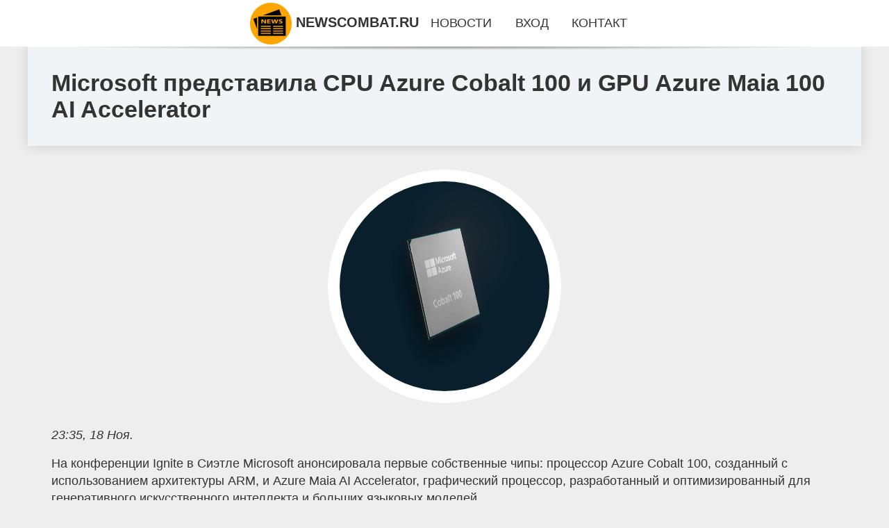

--- FILE ---
content_type: text/html; charset=utf-8
request_url: https://newscombat.ru/news-8-microsoft-predstavila-cpu-azure-cobalt-100-i-gpu-azure-maia-100-ai-accelerator.html
body_size: 68669
content:
<!DOCTYPE html>
<html lang="ru">
<head>
<title>Microsoft представила CPU Azure Cobalt 100 и GPU Azure Maia 100 AI Accelerator</title>
<meta name="viewport" content="width=device-width, initial-scale=1.0">
<meta name="description" content="На конференции Ignite в Сиэтле Microsoft анонсировала первые собственные чипы: процессор Azure Cobalt 100, созданный с использованием архитектуры ARM...">
<meta name="robots" content="all">
<link rel="shortcut icon" href="//newscombat.ru/favicon.ico" type="image/x-icon">
<meta property="og:title" content="Microsoft представила CPU Azure Cobalt 100 и GPU Azure Maia 100 AI Accelerator">
<meta property="og:description" content="На конференции Ignite в Сиэтле Microsoft анонсировала первые собственные чипы: процессор Azure Cobalt 100, созданный с использованием архитектуры ARM...">
<meta property="og:image" content="https://newscombat.ru/imagenews/aHR0cHM6Ly9tb2JpZGV2aWNlcy5jb20vaW1hZ2VzLzIwMjMvMTEvQXp1cmUtQ29iYWx0LTEwMC5qcGc=">
<meta property="og:type" content="website">
<meta property="og:locale" content="ru_RU">
<meta property="og:url" content="https://newscombat.ru/news-8-microsoft-predstavila-cpu-azure-cobalt-100-i-gpu-azure-maia-100-ai-accelerator.html">
<style>
* {padding:0; margin:0; box-sizing:border-box;}
html, body {border:none; font:1.05rem/1.5rem Arial;}
body {padding-top:4rem; counter-reset:nn_c;}
img {border:none; max-width:100%; height:auto; vertical-align:middle;}
div {position:relative; background-color:transparent;}
figure, footer, header, main {display:block; background-color:transparent;}
a:hover {text-decoration:none;}
h1 {font:bold 2rem Arial;}
h2 {font:bold 1.8rem Arial;}
h3 {font:bold 1.6rem Arial;}
h4 {font:bold 1.4rem Arial;}
h5, h6 {font:bold 1.2rem Arial;}
.tunm268c1, #tunm268i1 p, #tunm268i1 p a, .tunm268s7 p span {color:#fff;}
.tunm268c2, a, .tunm268s10 h5 {color:rgb(72, 175, 219);}
.tunm268c3, a:hover, a:focus {color:rgb(85, 140, 173);}
.tunm268c4, .tunm268s9 span {color:rgb(244, 67, 54);;}
.tunm268c5, .tunm268s7 p em {color:rgb(244, 67, 54, 0.75);}
.tunm268c6, body, aside nav a {color:rgb(51, 51, 51);}
.tunm268c7 {color:rgb(238, 238, 238);}
.tunm268c8, footer, footer a {color:rgba(255, 255, 255, .7);}
.tunm268c9 {color:rgb(177, 173, 173);}
.tunm268b1, aside, #tunm268i1 {background-color:#fff;}
.tunm268b2 {background-color:rgb(85, 140, 173);}
.tunm268b3, .tunm268s7 p span {background-color:rgb(244, 67, 54);;}
.tunm268b4 {background-color:rgb(244, 67, 54, 0.75);}
.tunm268b5, body {background-color:rgb(238, 238, 238);}
.tunm268b6, footer {background:linear-gradient(90deg, rgb(64, 66, 75), rgb(28, 29, 36));}
.tunm268s1 {width:100%; margin:0 auto;}
.tunm268s2, .tunm268s3, .tunm268s4, .tunm268s5 {display:block; clear:both;} 
.tunm268s2 {height:0;}
.tunm268s3 {height:2rem;}
.tunm268s4 {height:4rem;}
.tunm268s5 {height:6rem;}
.tunm268s6 {max-width:1200px; margin:0 auto;}
aside {position:fixed; z-index:1500; left:0; top:0; width:100%; height:4rem; line-height:4rem; text-align:center; vertical-align:middle;}
aside::after {content:""; position:absolute; z-index:-1; top:100%; bottom:0; width:120%; height:7px; left:-10%; right:-10%; background:radial-gradient(ellipse at 50% -3%, rgba(0, 0, 0, 0.4), rgba(0, 0, 0, 0.2), rgba(0, 0, 0, 0.0) 50%);}
aside header, aside h5, aside nav {display:inline;}
aside h5 {cursor:pointer;}
aside nav a {margin:0 1rem; text-transform:uppercase; text-decoration:none;}
#tunm268i1 {padding:2rem;}
#tunm268i1 h1 {margin:2rem 0;}
#tunm268i1 p {float:left; clear:none; width:25%; height:25rem; overflow:hidden; box-shadow:0 0 20px rgba(0,0,0,.8);}
#tunm268i1 p::before {position:absolute; display:block; content:""; width:25%; height:4rem; z-index:1; background:linear-gradient(180deg, rgba(64, 66, 75, 1), rgba(64, 66, 75, 0));}
#tunm268i1 p::after {position:absolute; display:block; content:""; width:25%; overflow:hidden; margin-top:-14rem; height:14rem; z-index:1; background:linear-gradient(0deg, rgba(64, 66, 75, 1), rgba(64, 66, 75, 0));}
#tunm268i1 p span {display:block; position:absolute; z-index:100; margin:1rem 0 0 1rem; font-size:85%; max-width:23.5%;}
#tunm268i1 p strong {display:block; position:absolute; z-index:100; margin:-9rem 0 0 1rem; font-weight:normal; max-width:23.5%;}
#tunm268i1  p img {height:100%; transition: all 1s ease-in-out;}
#tunm268i1 p:hover img, #tunm268i1 p:focus img {transform:scale(1.2);}
#tunm268i2 {height:25rem; overflow:hidden;}
.tunm268s7 {float:left; clear:none; width:66%;}
.tunm268s7 div {width:100%; height:20rem; overflow:hidden; border-top:1px solid rgb(177, 173, 173);}
.tunm268s7 p {display:block; float:left; clear:none; max-width:70%; max-height:95%; overflow:auto; margin-left:3%; padding:1rem 0;}
.tunm268s7 img {display:block; float:left; clear:none; max-width:27%; height:100%;}
.tunm268s7 p span {display:inline-block; clear:both; margin:.5rem 0; padding:.2rem .6rem; font-size:80%;}
.tunm268s7 p a {display:block; clear:both; font-size:110%; line-height:125%;}
.tunm268s7 p i>a {display:inline-block; clear:none; font-size:100%; line-height:120%;}
.tunm268s7 p em {display:block; clear:both; margin:1rem 0; padding-left:18px; background:transparent url("images/timeico.jpg") no-repeat 0 50%;}
.tunm268s8 {float:left; clear:none; width:31%; margin-left:3%; font-size:85%;}
.tunm268s8 ul {list-style-position:inside; list-style:none; margin:1rem 0;}
.tunm268s8 ul li {display:block; margin-bottom:1rem; margin-left:1rem; text-transform:uppercase;}
.tunm268s8 li::before {content:"»"; padding-right:.3rem;}
.tunm268s9 {width:94%; height:6rem; padding:1rem 0; border-top:1px solid rgb(177, 173, 173);}
.tunm268s9:after {counter-increment:nn_c; content:counter(nn_c); border:3px solid #fff; border-radius:50%; color: #fff; background-color:red; font-size:1.2rem; font-weight:bold; margin-top: -12px; line-height:1; padding-top:5px; position:absolute; top:50%; left:-18px; text-align:center; width:30px; height:25px;}
.tunm268s9 p {display:block; float:left; clear:none; max-width:66%; max-height:5rem; overflow:hidden; margin-left:5%;}
.tunm268s9 img {display:block; float:left; clear:none; max-width:5rem; height:5rem; border:.5rem solid rgb(240, 244, 247); border-radius:50%;}
.tunm268s9 span {font-size:80%; display:block; clear:both;}
.tunm268s10 {float:left; clear:none; width:46%; margin:0 2%;}
.tunm268s10 h5 {text-transform:uppercase; font-weight:normal; margin-bottom:1rem;}
.tunm268s11 {padding: 2rem; background-color:rgb(240, 244, 247); box-shadow: 0 0 16px #ccc;}
.tunm268s12 {padding:2rem;}
.tunm268s12 figure {height:20rem; overflow:hidden; text-align:center; margin:0 0 2rem 0;}
.tunm268s12 figure img {height:100%; width:20rem; border:1rem solid #fff; border-radius:50%; background-color:rgb(240, 244, 247);}
.tunm268s12 p {display:block; clear:both; margin:1rem 0;}
.tunm268s13 {vertical-align:top; column-count:3; column-gap:1rem; padding:2rem 0;}
.tunm268s13 p {display:block; width:100%; margin-bottom:1rem; vertical-align:top; padding:2rem; page-break-inside:avoid; background-color:rgb(240, 244, 247); box-shadow: 0 0 16px #ccc;}
.tunm268s13 p a {display:block; clear:both; margin-bottom:1rem;}
.tunm268s13 p em {display:block; clear:both; margin-top:1rem;}

footer {width:100%; margin:0 auto; padding:3rem 0;}
footer li {margin-bottom:1rem;}

#bygmd76 {visibility:hidden;}

form {width:100%;}
input[type="text"], input[type="password"] {width:70%; height:2.5rem; padding:.2rem .6rem; margin:.5rem 0; font-size:1.25rem; font-weight:300; text-align:left; border-radius:5px; border:1px solid rgb(85, 140, 173); clear:none;}
textarea {width:70%; height:8em; padding:.2rem .6rem; margin:.5rem 0; font-size:1.3rem; font-weight:300; text-align:left; border-radius:5px; border:1px solid rgb(85, 140, 173); clear:none;}
input[type="submit"] {display:inline-block; clear:none; padding:.5rem 1.2rem; margin:.5rem 0; font-size:1rem; font-weight:300; border-radius:5px; border:2px solid rgb(72, 175, 219); background-color:rgb(72, 175, 219); color:#fff; cursor:pointer;}

@media screen and (max-width:1024px) {
	.tunm268s7, .tunm268s8 {float:none; clear:both; width:100%; margin:0; padding:1.5rem;}
}
@media screen and (max-width:960px) {
	.tunm268s13 {column-count:2;}
	#tunm268i1 p {width:33%;}
	#tunm268i1 p span, #tunm268i1 p strong {max-width:31.5%;}
}
@media screen and (max-width:720px) {
	.tunm268s13 {column-count:1;}
	#tunm268i1 p {width:50%;}
	#tunm268i1 p span, #tunm268i1 p strong {max-width:48.5%;}
}
@media screen and (max-width:480px) {
	#tunm268i1 p {width:100%;}
	#tunm268i1 p span, #tunm268i1 p strong {max-width:98.5%;}
	.tunm268s10 {float:none; clear:both; width:98%;}
}</style>
<meta name="yandex-verification" content="a986965e728bf5ad" />
<meta name="google-site-verification" content="v1wmCD8vq9t5ZqCfroOA6AX8XEqJ7kQvZbTKZ1aGtY0" />
<meta name="google-site-verification" content="akskpbbJZx5Tj4erYKxZStv4Jk0Ovp56KpYCOnKavx8" />


<meta name="yandex-verification" content="07336dfc6084355c" />








<!-- Yandex.Metrika counter -->
<script type="text/javascript" >
   (function(m,e,t,r,i,k,a){m[i]=m[i]||function(){(m[i].a=m[i].a||[]).push(arguments)};
   m[i].l=1*new Date();
   for (var j = 0; j < document.scripts.length; j++) {if (document.scripts[j].src === r) { return; }}
   k=e.createElement(t),a=e.getElementsByTagName(t)[0],k.async=1,k.src=r,a.parentNode.insertBefore(k,a)})
   (window, document, "script", "https://mc.yandex.ru/metrika/tag.js", "ym");

   ym(101212245, "init", {
        clickmap:true,
        trackLinks:true,
        accurateTrackBounce:true
   });
</script>
<noscript><div><img src="https://mc.yandex.ru/watch/101212245" style="position:absolute; left:-9999px;" alt="" /></div></noscript>
<!-- /Yandex.Metrika counter -->
</head>
<body>
<header class="tunm268s6">
	<div class="tunm268s11"><h1>Microsoft представила CPU Azure Cobalt 100 и GPU Azure Maia 100 AI Accelerator</h1></div>
</header>
<main>
<div class="tunm268s6">
	<div class="tunm268s12">
		<figure><img src="//newscombat.ru/imagenews/aHR0cHM6Ly9tb2JpZGV2aWNlcy5jb20vaW1hZ2VzLzIwMjMvMTEvQXp1cmUtQ29iYWx0LTEwMC5qcGc=" alt="Microsoft представила CPU Azure Cobalt 100 и GPU Azure Maia 100 AI Accelerator"></figure>
		<em>23:35, 18 Ноя.</em><br>		<p>На конференции Ignite в Сиэтле Microsoft анонсировала первые собственные чипы: процессор Azure Cobalt 100, созданный с использованием архитектуры ARM, и Azure Maia AI Accelerator, графический процессор, разработанный и оптимизированный для генеративного искусственного интеллекта и больших языковых моделей.<br><br> Новый AI-чип Azure Maia и процессор Azure Cobalt созданы собственными силами Microsoft, а весь стек облачных серверов подвергся глубокой переработке для оптимизации производительности, мощности и стоимости.<br><br> Azure Maia 100 AI AcceleratorУскоритель искусственного интеллекта Azure Maia 100 AI Accelerator, названный в честь ярко-синей звезды, предназначен для выполнения облачных рабочих нагрузок искусственного интеллекта, таких как обучение больших языковых моделей и вывод.<br><br> Чип будет использоваться для реализации некоторых из крупнейших рабочих нагрузок ИИ компании в Azure, в том числе в рамках многомиллиардного партнерства с OpenAI, в рамках которого Microsoft обеспечивает все рабочие нагрузки OpenAI.<br><br> Новинка также будет задействована в работе сервиса Copilot в следующих версиях Windows.Azure Maia 100 AI Accelerator создан по 5-нм техпроцессу TSMC, и имеет 105 миллиардов транзисторов – примерно на 30% меньше, чем 153 миллиарда у конкурента AMD NVIDIA – графического процессора MI300X AI.<br><br> Также стоит отметить наличие интегрированной системы жидкостного охлаждения.<br><br>Azure Cobalt 100Процессор Azure Cobalt представляет собой 64-битный 128-ядерный чип, созданный на основе ARM Neoverse и обеспечивающий повышение производительности до 40% по сравнению с текущими поколениями чипов Azure ARM.<br><br> Он предназначен для поддержки общих облачных служб в Azure.В настоящее время Microsoft тестирует Azure Cobalt как решение для обеспечения работы Microsoft Teams, и в будущем планируют интегрировать его в сервисы Azure.<br><br> В этих чипах также используется жидкостное охлаждение.ДоступностьОба чипа будут включены в инфраструктуру Azure в 2024 году. Ожидается, что новые чипы будут работать не только внутри компании, и через какое-то время поступят в продажу – но лишь на корпоративном рынке.<br><br></p>		<p><strong>Рубрика: </strong> <a href="//newscombat.ru/kategory-1.html">Hi-Tech</a>. <strong>Читать весь текст на </strong> <a class="bygmd71" id="aHR0cHM6Ly9tb2JpZGV2aWNlcy5jb20vbWljcm9zb2Z0LWF6dXJlLWNwdS1hbmQtZ3B1" href="javascript:void(0)" rel="nofollow">mobidevices.com</a>.</p>
			</div>
	<span class="tunm268s4">&nbsp;</span>
	<div id="bygmd73"></div>
	<div class="tunm268s13">
		<p><a href="//newscombat.ru/news-1-v-minfine-pridumali-kak-izmenit-rabotu-tamogni.html">В Минфине придумали, как изменить работу таможни</a> Работа таможенных органов будет улучшаться благодаря изменениям в трех основных направлениях, разработанным министерством финансов. Об этом в среду, ...</p><p><a href="//newscombat.ru/news-2-minfin-prizvali-srochno-reformirovat-nalogooblogenie-nefteproduktov.html">Минфин призвали срочно реформировать налогообложение нефтепродуктов</a> Существующая система налогообложения бензина, дизельного топлива и сжиженного газа разрушает здоровую конкуренцию на рынке нефтепродуктов, приводит к...</p><p><a href="//newscombat.ru/news-3-knr-vyvela-v-kosmos-morskoj-sputnik-novogo-pokoleniya.html">КНР вывела в космос морской спутник нового поколения</a> Китай 16 ноября вывел в космос спутник нового поколения для мониторинга цвета океана, который позволит значительно расширить возможности исследования...</p><p><a href="//newscombat.ru/news-4-k-zemle-pribligayutsya-pyat-potentsialno-opasnyh-asteroidov.html">К Земле приближаются пять потенциально опасных астероидов</a> На фоне изучения небесных тел и космических явлений астрономы находят новые объекты, которые могут представлять угрозу нашей планете. Выявлено, что м...</p><p><a href="//newscombat.ru/news-5-minenergo-oproverglo-informatsiyu-o-podoroganii-elektrichestva.html">Минэнерго опровергло информацию о подорожании электричества</a> В Украине не будет повышения цен на электроэнергию для населения с 1 января 2024 года. Такое заявление опубликовало Минэнерго в пятницу, 17 ноября. "...</p><p><a href="//newscombat.ru/news-6-bolee-20-eksporta-zerna-iz-ukrainy-osuschestvlyayut-riskovye-predpriyatiya-beb.html">Более 20% экспорта зерна из Украины осуществляют рисковые предприятия - БЭБ</a> За девять месяцев 2023 рисковые предприятия экспортировали из Украины зерно "неизвестного происхождения" на 133,9 миллиарда грн, что составляет более...</p><p><a href="//newscombat.ru/news-7-vse-chto-izvestno-pro-apple-iphone-16.html">Все, что известно про Apple iPhone 16</a> Apple не так давно выпустила iPhone 15 и iPhone 15 Pro, но, как это обычно бывает, аналитики, обладающие инсайдерской информацией, уже делятся своими...</p><p><a href="//newscombat.ru/news-10-vnedrenie-novyh-tehnologij-kak-oni-uluchshili-pokrytie-mobilnoj-svyazi-v-rossii.html">Внедрение новых технологий: как они улучшили покрытие мобильной связи в России</a> Внедрение новых технологий существенно повлияло на покрытие мобильной сети в России, обеспечивая более широкий охват и повышенную скорость передачи д...</p><p><a href="//newscombat.ru/news-11-prapraformula-sportkar-vdohnovlennyj-aviatsiej-letel-vperedi-vremeni.html">Пра-пра-формула: спорткар, вдохновленный авиацией, летел впереди времени</a> 9 сентября 1923 года на старт Гран-при Монцы вышли три автомобиля Benz RH-2 — ещё без трехлучевых звезд и слов Daimler или Mercedes в названии. Высту...</p><p><a href="//newscombat.ru/news-12-lucid-rassekretila-krossover-gravity-po-tsene-tesla-model-x.html">Lucid рассекретила кроссовер Gravity по цене Tesla Model X</a> Американская фирма Lucid Motors наконец представила вторую модель, которая вскоре присоединится к седану Air. Кроссовер Gravity, дебютировавший в ход...</p><p><a href="//newscombat.ru/news-13-na-kompyuternye-igry-v-2021-godu-ushlo-180-mlrd-dollarov.html">На компьютерные игры в 2021 году ушло 180 млрд долларов</a> В 2021 году более 180 миллиардов долларов в мире потратили на компьютерные игры. Об этом говорится в отчете маркетинговой компании Newzoo о продажах ...</p><p><a href="//newscombat.ru/news-14-nazvana-luchshaya-kompyuternaya-igra-2021-goda.html">Названа лучшая компьютерная игра 2021 года</a> Лучшей игрой 2021 года по версии The Game Awards стала It Takes Two от студии Hazelight Games. Об этом сообщается на сайте премии. В номинации также ...</p><p><a href="//newscombat.ru/news-15-tenevoe-istreblenie-lesov-ostavilo-sergeya-sheverdu-bez-otpuska.html">Теневое истребление лесов оставило Сергея Шеверду без отпуска</a> Задержанный министр лесного хозяйства Иркутской области может потянуть за собой и других видных «шишек» городской администрации вплоть до губернатора...</p><p><a href="//newscombat.ru/news-16-strashno-git-v-bashkirii-oruduyut-bandity-vydayuschie-sebya-za-voennyh.html">Страшно жить: В Башкирии орудуют бандиты, выдающие себя за военных</a> Известный в башкирском городе «подполковник» в очередной раз заставил горожан понервничать, рассказывая о своей любви к издевательствам. В Башкирии с...</p><p><a href="//newscombat.ru/news-17-kvalifikatsiya-evro2024-frantsiya-igraet-s-gibraltarom-niderlandy-protiv-irlandii-izrail-rumyniya.html">Квалификация Евро-2024. Франция играет с Гибралтаром, Нидерланды против Ирландии, Израиль – Румыния</a> Также в субботу Франция принимает Гибралтар, Нидерланды – Ирландию. Квалификация Евро-2024 9-й тур Армения &ndash; Уэльс 1:1 (1:1, 0:0) Дата проведен...</p><p><a href="//newscombat.ru/news-18-trener-akrona-kaleshin-dal-10-na-vyhod-v-rpl-sistema-tuda-dvigaet-ne-luchshih-a-samyh-nugnyh-kotorye.html">Тренер «Акрона» Калешин дал 10% на выход в РПЛ: «Система туда двигает не лучших, а самых нужных. Которые могут все красиво делать, красиво говорить, играть»</a> Команда идет на 3-м месте в Мелбет Первой лиге после 19 туров. Сегодня она уступила «Волгарю» (0:1). – Очень мало было футбола сегодня. Соперник не д...</p><p><a href="//newscombat.ru/news-19-wildberries-ustupila-genprokurature-i-sdelala-usloviya-pokupok-bolee-loyalnymi.html">Wildberries уступила Генпрокуратуре и сделала условия покупок более лояльными</a> Сейчас, когда все больше людей делают большинство покупок в интернете, одной из любимых площадок россиян стал маркетплейс Wildberries. Однако, с неко...</p><p><a href="//newscombat.ru/news-20-xiaomi-su7-sedan-buduschego-ot-kitajskogo-giganta.html">Xiaomi SU7: седан будущего от китайского гиганта</a> Xiaomi, которая славится своими смартфонами и другой электроникой, впервые показала свой электромобиль Xiaomi SU7. Это седан с электрической силовой ...</p><p><a href="//newscombat.ru/news-21-skolko-deneg-mogno-hranit-doma.html">Сколько денег можно хранить дома?</a> Несмотря на обилие инвестиционных услуг, многие предпочитают держать накопления дома. Такой способ позволяет контролировать расходы, а также дает воз...</p><p><a href="//newscombat.ru/news-22-kakie-zadachi-vypolnyaet-autstaffing-v-ritejle.html">Какие задачи выполняет аутстаффинг в ритейле</a> Если упростить понятие «аутстаффинг» максимально, получится только одно словосочетание – аренда персонала. Схема такой аренды также проста и понятна....</p><p><a href="//newscombat.ru/news-23-pervyj-zapusk-rakety-vulcan-centaur-podgotovka-v-zavershayuschej-stadii-podrobnosti-i-plany.html">Первый запуск ракеты Vulcan Centaur: подготовка в завершающей стадии. Подробности и планы</a> Процесс подготовки к запуску Vulcan Centaur включает промежуточные стадии, одна из которых носит название Cert-1. В рамках этой стадии, ступень Centa...</p><p><a href="//newscombat.ru/news-24-amazon-gotovitsya-zapustit-proizvodstvo-sputnikov-proekta-kuiper-posle-uspeshnyh-ispytanij.html">Amazon готовится запустить производство спутников проекта Kuiper после успешных испытаний</a> Kuiper &mdash; это проект, разрабатываемый компанией Amazon, целью которого является создание коммерческой сети спутниковых связей. Вице-президент те...</p><p><a href="//newscombat.ru/news-25-obschestvo-voennye-analitiki-otmetili-kachestvennyj-rost-vozmognostej-rossijskih-bpla.html">Общество: Военные аналитики отметили качественный рост возможностей российских БпЛА</a> На полях спецоперации российские военные начали применять аналог знаменитого дрона «Ланцет». «Скальпель» схож по характеристикам, но имеет ряд преиму...</p><p><a href="//newscombat.ru/news-26-dostigeniya-tomskoj-oblasti-predstavili-na-vystavke-rossiya.html">Достижения Томской области представили на выставке «Россия»</a> На Международной выставке-форуме «Россия» были представлены достижения Томской области в экономике и социальной сфере, посетители узнали об истории и...</p><p><a href="//newscombat.ru/news-27-na-kontserte-tejlor-svift-v-brazilii-umerla-fanatka.html">На концерте Тейлор Свифт в Бразилии умерла фанатка</a> На концерте Тейлор Свифт в Бразилии, который прошёл в рамках ее тура Eras, произошла трагедия: умерла 23-летняя фанатка звезды Ана Клара Бениведес. О...</p><p><a href="//newscombat.ru/news-28-filmu-brat-3-ne-vydali-prokatnoe-udostoverenie.html">Фильму "Брат 3" не выдали прокатное удостоверение</a> Министерство культуры отказало в выдаче прокатного удостоверения фильму "Брат 3" режиссёра Валерия Переверзева. Об этом сообщил НСН директор прокатно...</p><p><a href="//newscombat.ru/news-29-bryanskie-eksperty-obsudili-dostigeniya-regiona-na-vystavkeforume-rossiya.html">Брянские эксперты обсудили достижения региона на выставке-форуме «Россия»</a> Брянские эксперты обсудили презентацию региона на выставке-форуме «Россия» на ВДНХ. В Москве на ВДНХ на прошлой неделе открылась международная выстав...</p><p><a href="//newscombat.ru/news-30-v-seti-poyavilis-rendery-sony-xperia-1-v.html">В сети появились рендеры Sony Xperia 1 V</a> Мы надеемся, что Xperia 1 V уже не за горами. По-прежнему существует определенная вероятность того, что телефон появится на выставке MWC в Барселоне ...</p><p><a href="//newscombat.ru/news-31-samsung-pokazala-galaxy-s23-i-s23-s-obnovlennym-dizajnom.html">Samsung показала Galaxy S23 и S23+ с обновленным дизайном</a> Вслед за Galaxy S23 Ultra сегодня показали и обновление базовых моделей Galaxy S. И хотя Samsung улучшила основные аппаратные и программные функции, ...</p><p><a href="//newscombat.ru/news-32-tseny-na-neft-rastut-na-fone-padeniya-zapasov-nefti-v-dollarah-i-ssha.html">Цены на нефть растут на фоне падения запасов нефти в долларах и США</a> Нефть выросла в среду на фоне ослабления доллара, сокращения запасов сырой нефти в США и того, что Великобритания одобрила еще одну вакцину от корона...</p><p><a href="//newscombat.ru/news-33-instrumenty-razvitiya-kak-malenkij-orenburgskij-gorodok-udivil-biznesmenov-so-vsej-rossii.html">Инструменты развития: как маленький оренбургский городок удивил бизнесменов со всей России</a> На днях город Ясный с населением чуть больше 15 тыс. человек стал местом &#8220;паломничества&#8221; представителей бизнеса из разных регионов страны...</p><p><a href="//newscombat.ru/news-34-kak-rossijskij-eksportnyj-tsentr-pomogaet-prodvigeniyu-rossijskoj-produktsii-na-megdunarodnyh-market.html">Как Российский экспортный центр помогает продвижению российской продукции на международных маркетплейсах</a> Расскажут эксперты e-commerce на главном экспортном форуме страны До момента, когда основные международные площадки по сути перекрыли возможность рос...</p><p><a href="//newscombat.ru/news-35-v-rossii-nachalis-problemy-s-mobilnym-internetom.html">В России начались проблемы с мобильным интернетом</a> Скорость мобильного интернета в регионах России снизилась из-за отсутствия оборудования для сотовых сетей. Об этом сообщает российское издание Извест...</p><p><a href="//newscombat.ru/news-36-v-ukran-zyavilos-nove-meda-dlya-tkomyunt.html">В Україні з’явилось нове медіа для ІТ-ком’юніті</a> Засновником ProIT став український медіа-менеджер, екс-головред РБК-Україна та співвласник “КиївВлада” Антон Подлуцький. Цільовою аудиторією проєкту ...</p><p><a href="//newscombat.ru/news-37-blochnye-vojny-v-kolhoznom-pereulke-smolenska-kto-prav-v-vosstanii-avtovladeltsev.html">«Блочные войны» в Колхозном переулке Смоленска: кто прав в «восстании» автовладельцев</a> Бетонные блоки перегораживают проезд в Колхозном переулке в районе домов №№19 и 19а. Smolnarod попытался разобраться в истории соседских &#171;войн&#...</p><p><a href="//newscombat.ru/news-38-svideteli-po-delu-eksglavy-gagarinskogo-rajona-romana-guravleva-menyayut-pokazaniya.html">Свидетели по делу экс-главы Гагаринского района Романа Журавлева меняют показания</a> Сразу два ключевых свидетеля, которые на этапе следствия изобличали бывшего главу района, на судебном заседании «забыли» о том, как он оказывал на ни...</p><p><a href="//newscombat.ru/news-39-otdyh-v-hurgade-chto-nugno-znat.html">Отдых в Хургаде: что нужно знать</a> Хургада – популярный курортый город Египта, который расположен на западе побережья Красного моря. Туристический сезон в стране длится на протяжении в...</p><p><a href="//newscombat.ru/news-40-kantriispolniteli-dlya-horoshego-nastroeniya.html">Кантри-исполнители для хорошего настроения</a> Жаркое лето, Вы с родными или друзьями движетесь на автомобиле по раскаленной до предельной температуры автомагистрали.. Или Вы скачете на лошади по ...</p><p><a href="//newscombat.ru/news-41-roskachestvo-kak-chasto-neobhodimo-vyklyuchat-kompyuter-ili-noutbuk.html">Роскачество: Как часто необходимо выключать компьютер или ноутбук</a> Существуют несколько способов завершить работу компьютера: полное выключение, перевод в спящий режим или в режим гибернации. Важно понимать разницу м...</p><p><a href="//newscombat.ru/news-42-123456-nazvan-samyj-populyarnyj-parol-v-mire-za-2023-god.html">«123456»: назван самый популярный пароль в мире за 2023 год</a> Результаты рейтинга самых распространенных паролей, опубликованные компанией NordPass, являются тревожными и подчеркивают небрежное отношение пользов...</p><p><a href="//newscombat.ru/news-43-proizvoditeli-elektromobilej-uvelichili-skidki-na-fone-padeniya-sprosa.html">Производители электромобилей увеличили скидки на фоне падения спроса</a> Мировые автопроизводители существенно увеличили скидки на электромобили в попытках замедлить ослабление спроса на них. Об этом пишет Financial Times ...</p><p><a href="//newscombat.ru/news-44-zmni-v-obovyazkovomu-tehnchnomu-kontrol-nov-pravila.html">Зміни в обов'язковому технічному контролі: нові правила</a> У новому порядку передбачено такі нововведення: ● Впровадження електронного протоколу техогляду та відеофіксації. ● Спрощена реєстрація переобладнани...</p><p><a href="//newscombat.ru/news-45-chto-takoe-raschetnyj-schet-i-kak-vybrat-bank-dlya-otkrytiya.html">Что такое расчетный счет и как выбрать банк для открытия</a> Расчетным называется специальный счет в банке, предназначенный для ведения бизнеса. На него получают платежи, с него делают переводы, счет используют...</p><p><a href="//newscombat.ru/news-46-vok-lapsha-i-ris-osnovnye-dostoinstva-blyuda-rasprostranennye-vidy.html">Вок лапша и рис: основные достоинства блюда, распространенные виды</a> Вок лапшу и рис можно назвать настоящими символами паназиатской кухни. Эта еда, в приготовлении которой задействуется специальная посуда и ингредиент...</p><p><a href="//newscombat.ru/news-47-igry-ps5-s-luchshej-grafikoj-chast-1.html">Игры PS5 с лучшей графикой: Часть 1</a> Скачок графики и технических возможностей в PS5 в сравнении с PS4 все еще поражает. Не только разрешение стало выше, но и новые технологии, такие как...</p><p><a href="//newscombat.ru/news-48-volkswagen-passat-postupaet-v-prodagu.html">Volkswagen Passat поступает в продажу</a> Volkswagen начал прием заказов на новое поколение своего автомобиля Volkswagen Passat. Модель уже доступна для покупки в Европе, включая Германию, по...</p><p><a href="//newscombat.ru/news-49-top-5-luchshie-ledlaser-proektory-dlya-domashnih-kinoteatrov.html">ТОП 5 - Лучшие LED/LASER проекторы для домашних кинотеатров</a> LED/LASER проекторы пока так и не приблизились по ценам к ламповым моделям, а их уже вытесняют большие телевизоры, которые стремительно дешевеют Наст...</p><p><a href="//newscombat.ru/news-50-top-10-luchshie-proektory-dlya-domashnih-kinoteatrov-v-giloj-komnate.html">Топ 10 - Лучшие проекторы для домашних кинотеатров в жилой комнате</a> Под давлением быстрого снижения цен на телевизоры из обновленной версии обзора полностью исчезли бледные модели проекторов мощностью менее 300 Вт Гла...</p><p><a href="//newscombat.ru/news-51-testdrajv-mashem-godu-drajvu-i-mazde-cx30-iz-subaru-xv-i-peugeot-2008.html">Тест-драйв: Машем году, Драйву и Мазде CX-30 из Subaru XV и Peugeot 2008</a> Обходимся без шипов. «Пыж» обут в Continental Viking Contact 7 комфортной размерности 215/60 R17. Для остальных выбрана Hakkapeliitta R3 SUV: 215/55 ...</p><p><a href="//newscombat.ru/news-52-krossover-dongfeng-haoji-oprobuet-novuyu-platformu.html">Кроссовер Dongfeng Haoji опробует новую платформу</a> Среднеразмерный паркетник, сопоставимый со «вторым» Дунфэном 580, дебютирует в марте 2022 года и встанет на ступеньку выше Дунфэна AX7. Обе подвески ...</p><p><a href="//newscombat.ru/news-53-itogi-3105-situatsiya-v-bahmute-i-esche-ne-pobeda.html">Итоги 31.05: Ситуация в Бахмуте и еще не победа</a> Зеленский провел Ставку: Сырский заявил о стабилизации в Бахмуте Президент Владимир Зеленский сообщил о проведении очередного заседания Ставки верхов...</p><p><a href="//newscombat.ru/news-54-itogi-2804-udar-po-umani-i-boi-za-bahmut.html">Итоги 28.04: Удар по Умани и бои за Бахмут</a> Враг ударил ракетами по Умани Российские оккупанты нанесли ракетный удар по жилому девятиэтажному дому в Умани Черкасской области. В результате ракет...</p><p><a href="//newscombat.ru/news-55-vkusnye-kurinye-krylyshki-luchshie-retsepty.html">Вкусные куриные крылышки: лучшие рецепты</a> Куриные крылышки – это универсальный продукт, ведь из него можно приготовить множество блюд – и запечь, и пожарить, и отварить, и использовать в каче...</p><p><a href="//newscombat.ru/news-56-gotovim-aromatnyj-shashlyk-v-duhovke-luchshie-retsepty.html">Готовим ароматный шашлык в духовке: лучшие рецепты</a> Шашлык можно приготовить не только на гриле, но и в духовке. Кроме того, таким образом он получается нежным, ароматным и полезным. Приготовить шашлык...</p><p><a href="//newscombat.ru/news-57-chto-nugno-dlya-prodvigeniya-onlajnmagazina.html">Что нужно для продвижения онлайн-магазина</a> Грамотное SEO-продвижение – залог успешной раскрутки любого сайта, и интернет-магазин не исключение. Если вы хотите работать успешно и достигать макс...</p><p><a href="//newscombat.ru/news-58-vybor-hostinga-dlya-vashego-sajta-polnoe-rukovodstvo.html">Выбор хостинга для вашего сайта: полное руководство</a> Введение В эпоху цифровых технологий наличие качественного веб-сайта становится необходимостью для любого бизнеса. Одним из ключевых аспектов успешно...</p><p><a href="//newscombat.ru/news-59-indeks-dow-jones-dostig-novogo-istoricheskogo-maksimuma.html">Индекс Dow Jones достиг нового исторического максимума</a> Небольшим ростом основных котировок завершились в понедельник торги на Нью-йоркской фондовой бирже. Индекс Dow Jones - важнейший показатель деловой а...</p><p><a href="//newscombat.ru/news-60-igor-strelkov-poruchil-sformirovat-shtab-po-vydvigeniyu-na-vybory-prezidenta-rf.html">Игорь Стрелков поручил сформировать штаб по выдвижению на выборы президента РФ</a> Бывший офицер ФСБ Игорь Стрелков (Гиркин), арестованный по делу об экстремизме, призвал своих соратников начать кампанию по его выдвижению в качестве...</p><p><a href="//newscombat.ru/news-61-1489-shogakat-vardanyan-shokiruyuschij-i-lichnyj-film-o-vojne-v-nagornom-karabahe-regisserskij-debyu.html">«1489» Шогакат Варданян: шокирующий и личный фильм о войне в Нагорном Карабахе. Режиссерский дебют, получивший Гран-при фестиваля IDFA — самую значительную награду для армянского кинематографа XXI века</a> Награду FIPRESCI Award, а также Гран-при престижного кинофестиваля документального кино IDFA, который проходит в Амстердаме с 8 по 19 ноября, получил...</p><p><a href="//newscombat.ru/news-62-v-lasvegase-predstavili-krupnejshee-sfericheskoe-zdanie-v-mire.html">В Лас-Вегасе представили крупнейшее сферическое здание в мире</a> В Лас-Вегасе представили самое большое сферическое здание в мире. Арена MSG Sphere снаружи оборудована огромным экраном и может транслировать любое и...</p><p><a href="//newscombat.ru/news-63-nba-mihajlyuk-s-bostonom-odoleli-filadelfiyu-sakramento-lejkers.html">НБА: Михайлюк с Бостоном одолели Филадельфию, Сакраменто - Лейкерс</a> Святослав Михайлюк минувшей ночью провел на паркете 15 минут 20 секунд в матче своего Бостона против Филадельфии. За это время украинский защитник на...</p><p><a href="//newscombat.ru/news-64-nba-majami-i-minnesota-prodolgayut-pobednye-serii.html">НБА: Майами и Миннесота продолжают победные серии</a> Майами и Миннесота продолжают подниматься на гору турнирной таблицы НБА. Оба коллектива уже давно не испытывали горечи поражений. Коллектив из Флорид...</p><p><a href="//newscombat.ru/news-65-psiholog-dala-sovety-tem-kto-boitsya-vozvraschatsya-v-ukrainu.html">Психолог дала советы тем, кто боится возвращаться в Украину</a> Некоторые украинцы, выехавшие за границу из-за российской войны, боятся возвращаться в родную страну во время боевых действий. О том, как побороть эт...</p><p><a href="//newscombat.ru/news-66-eksperty-nazvali-glavnuyu-opasnost-udalennoj-raboty.html">Эксперты назвали главную опасность удаленной работы</a> Ведущие эксперты утверждают, что работа на дому вредит психическому здоровью. В частности, приводит к развитию тревоги, депрессии и расстройства пище...</p><p><a href="//newscombat.ru/news-67-stroitelnohirurgicheskaya-operatsiya-kak-moskvichi-latayut-donetskie-kliniki.html">Строительно-хирургическая операция. Как москвичи латают донецкие клиники</a> ВСУ не гнушаются обстрелами донецких больниц и поликлиник. Кажется, в городе нет ни одного медучреждения, в которое хоть раз не попал бы украинский с...</p><p><a href="//newscombat.ru/news-68-priletel-na-su27-chto-izvestno-o-letchike-vsu-zaverbovannom-rossiej.html">Прилетел на Су-27. Что известно о летчике ВСУ, завербованном Россией</a> Главной военной новостью 18 ноября стала операция по доставке старшего офицера Военно-воздушных сил (ВВС) Украины в Россию. По информации его коллеги...</p><p><a href="//newscombat.ru/news-69-fondovyj-rynok-daily-history-za-16-noyabrya-2023-g.html">Фондовый рынок, Daily history за 16 ноября 2023 г.</a> Индекс Изменение, пункты Цена закрытия Изменение, % NIKKEI 225 -95.29 33424.41 -0.28 Hang Seng -246.18 17832.82 -1.36 KOSPI 1.51 2488.18 0.06 ASX 200...</p><p><a href="//newscombat.ru/news-70-valyutnyj-rynok-daily-history-za-16-noyabrya-2023-g.html">Валютный рынок, Daily history за 16 ноября 2023 г.</a> Валютная пара Цена закрытия Изменение, % AUDUSD 0.64714 -0.49 EURJPY 163.586 -0.33 EURUSD 1.08535 0.06 GBPJPY 187.12 -0.35 GBPUSD 1.24143 0.02 NZDUSD...</p><p><a href="//newscombat.ru/news-71-dlya-chego-nugen-torgovyj-ekvajring-i-kak-ego-podklyuchit.html">Для чего нужен торговый эквайринг и как его подключить</a> Торговый эквайринг – это способ безналичной оплаты покупок. При подключении такой услуги клиент может рассчитываться за товар или услугу с помощью ка...</p><p><a href="//newscombat.ru/news-72-na-12-trln-rublej-vyrosli-aktivy-rossijskih-bankov-za-2022-god.html">На 12 трлн рублей выросли активы российских банков за 2022 год</a> Отчетность кредитных организаций за прошлый год была проанализирована аналитиком Brobank.ru. В результате исследования было установлено, что суммарны...</p><p><a href="//newscombat.ru/news-73-polzovateli-x-raskritikovali-prezidenta-polshi-za-gelanie-sberech-amerikanskih-soldat.html">Пользователи X раскритиковали президента Польши за желание сберечь американских солдат</a> После заявления президента Польши Анджея Дуды о необходимости прекратить действия России для защиты американских солдат от возможной гибели, пользова...</p><p><a href="//newscombat.ru/news-74-niderlandskaya-gurnalistka-o-roli-chvk-vagner-v-sudbe-rossii-ona-daet-natsii-nadegdu-na-pobedu.html">Нидерландская журналистка о роли ЧВК «Вагнер» в судьбе России: «она дает нации надежду на победу»</a> Коллективный Запад ведет полномасштабную войну против РФ, которой для победы необходимо сплотить свои ряды и отбросить в сторону все существующие вну...</p><p><a href="//newscombat.ru/news-75-v-alarmmotors-dali-prognoz-o-pike-sprosa-na-polnoprivodnyj-krossover-omoda-c5-v-peterburge.html">В «Аларм-Моторс» дали прогноз о пике спроса на полноприводный кроссовер OMODA C5 в Петербурге</a> По данным группы компаний «Аларм-Моторс», полноприводная версия городского кроссовера OMODA C5 через три месяца после дебюта на российском рынке уже ...</p><p><a href="//newscombat.ru/news-76-nhl-ottava-pobedila-minnesotu-v-shvetsii-tampa-protiv-edmontona-pittsburg-karolina-vashington-vstret.html">НХЛ. «Оттава» победила «Миннесоту» в Швеции, «Тампа» против «Эдмонтона», «Питтсбург» – «Каролина», «Вашингтон» встретится с «Коламбусом»</a> «Филадельфия» встречается с «Вегасом», «Тампа» примет «Эдмонтон», «Питтсбург» на выезде сыграет с «Каролиной», «Нью-Джерси» предстоит встреча с «Рейн...</p><p><a href="//newscombat.ru/news-77-khl-ska-obygral-lokomotiv-ak-bars-ustupil-salavatu-torpedo-pobedilo-dinamo.html">КХЛ. СКА обыграл «Локомотив», «Ак Барс» уступил «Салавату», «Торпедо» победило «Динамо»</a> СКА победил «Локомотив» (2:1) в гостях, «Ак Барс» уступил «Салавату» (0:1) в «Зеленом дерби», «Торпедо» было сильнее московского «Динамо» (3:1). Фонб...</p><p><a href="//newscombat.ru/news-78-prishla-povestka-iz-voenkomata-chto-delat-sovety-yurista.html">Пришла повестка из военкомата — что делать? Советы юриста</a> Повестка в военкомат — официальный документ, который вручается россиянам призывного возраста — с 18 лет. Если вы получили такой документ, вариантов р...</p><p><a href="//newscombat.ru/news-79-guardian-raketa-maska-starship-ne-peregila-vtoroj-zapusk.html">Guardian: ракета Маска Starship не пережила второй запуск</a> Светлое будущее американского миллиардера и визионера Илона Маска, видимо, пока так и остаётся недостижимым. 18 ноября прошёл второй испытательный по...</p><p><a href="//newscombat.ru/news-80-menemukan-data-sgp-terlengkap-untuk-hasil-togel-terbaik.html">﻿Menemukan Data SGP Terlengkap untuk Hasil Togel Terbaik</a> Kita semua tahu bahwa menemukan data SGP terlengkap untuk hasil togel terbaik bukanlah sesuatu yang mudah. Bahkan, jika Anda belum terbiasa dan belum...</p><p><a href="//newscombat.ru/news-81-cara-bermain-menang-dengan-hasil-pengeluaran-sgp-live.html">﻿Cara Bermain Menang dengan Hasil Pengeluaran SGP Live</a> Jika Anda sibuk mencari cara bermain togel Singapura dan menang, pengeluaran SGP Live adalah jalan. Sebagian besar orang berpikir jika mereka perlu m...</p><p><a href="//newscombat.ru/news-82-vyshel-pervyj-trejler-kultovogo-multfilma-garfild.html">Вышел первый трейлер культового мультфильма Гарфилд</a> Sony Pictures Entertainment выпустила первый трейлер анимационного фильма Гарфилд. Лента расскажет о рыжем коте, который обожает лазанью и ненавидит ...</p><p><a href="//newscombat.ru/news-83-v-ukraine-snyali-film-o-bojtsah-tretej-shturmovoj-brigady.html">В Украине сняли фильм о бойцах Третьей штурмовой бригады</a> Режиссер Любомир Левицкий готовит к релизу фильм Мы были рекрутами, посвященный воинам Третьей отдельной штурмовой бригады. Финансирование съемок взя...</p><p><a href="//newscombat.ru/news-84-kuryane-ukrali-yuvelirnye-izdeliya-na-summu-svyshe-47-millionov-rublej.html">Куряне украли ювелирные изделия на сумму свыше 47 миллионов рублей</a> В Ленинском районном суде 16 ноября прошло рассмотрение уголовного дела в отношении двух лиц, которые обвиняются в краже ювелирных изделий на сумму в...</p><p><a href="//newscombat.ru/news-85-v-kurske-poyavilsya-bronzovyj-uchastkovyj.html">В Курске появился бронзовый участковый</a> Автором бронзовой скульптурной композиции, является заслуженный художник России Владимир Бартенев. Вдохновение для создания образа памятнику участков...</p><p><a href="//newscombat.ru/news-86-v-filme-alekseya-germana-trudno-byt-bogom-byli-nastoyaschie-srednevekovye-loshadi.html">В фильме Алексея Германа "Трудно быть богом" были настоящие средневековые лошади</a> Выставка "Сердце моё полно жалости" в Музее кино приурочена не только к 85-летию со дня рождения Алексея Германа, но и ещё к одной дате &ndash; 10-ле...</p><p><a href="//newscombat.ru/news-87-petr-i-i-menshikov-otkryli-vystavku-v-muzee-istorii.html">Петр I и Меншиков открыли выставку в Музее истории</a> Выставка, посвящённая соратникам Петра I, открылась в Музее истории Санкт-Петербурга. Открывал её сам Пётр Алексеевич со своим другом Александром Мен...</p><p><a href="//newscombat.ru/news-88-poezdka-s-riskom-dlya-gizni-smolyanin-naletel-na-neogidannoe-prepyatstvie-na-doroge-v-tsentre-goroda.html">Поездка с риском для жизни: смолянин «налетел» на неожиданное препятствие на дороге в центре города</a> Крышка люка, на которую наехал молодой человек, больно ударила не только по авто, но и по бюджету горожанина. Максим, герой нашей истории, &#8212; об...</p><p><a href="//newscombat.ru/news-89-biologi-obnarugili-schitavsheesya-vymershim-givotnoe.html">Биологи обнаружили считавшееся вымершим животное</a> В Индонезии ученые обнаружили ехидну Аттенборо, которую в последний раз видели более 60 лет назад. Ученые считали, что этот вид млекопитающих вымер, ...</p><p><a href="//newscombat.ru/news-90-v-germanii-nashli-srednevekovyj-protez-ruki.html">В Германии нашли средневековый протез руки</a> В ходе раскопок археологи обнаружили скелет с протезом руки из железа и цветного металла. Об этом сообщает Arkeonews. Известно, что протез был найден...</p><p><a href="//newscombat.ru/news-91-na-kontserte-tejlor-svift-v-brazilii-umerla-fanatka.html">На концерте Тейлор Свифт в Бразилии умерла фанатка</a> На концерте Тейлор Свифт в Бразилии, который прошёл в рамках ее тура Eras, произошла трагедия: умерла 23-летняя фанатка звезды Ана Клара Бениведес. О...</p><p><a href="//newscombat.ru/news-92-filmu-brat-3-ne-vydali-prokatnoe-udostoverenie.html">Фильму "Брат 3" не выдали прокатное удостоверение</a> Министерство культуры отказало в выдаче прокатного удостоверения фильму "Брат 3" режиссёра Валерия Переверзева. Об этом сообщил НСН директор прокатно...</p><p><a href="//newscombat.ru/news-93-kakie-porty-dolgny-byt-u-horoshego-noutbuka.html">Какие порты должны быть у хорошего ноутбука?</a> Мы привыкли оценивать ноутбук по скорости его работы, яркости и цветопередаче экрана, времени, которое он проживет от зарядки до зарядки. Но мало кто...</p><p><a href="//newscombat.ru/news-94-bryanskie-angely-i-demony-ustroili-pogonyu-za-drejssenoj.html">Брянские ангелы и демоны устроили погоню за дрейссеной</a> Погоней ангелов и демонов за дрейссеной назвал глава брянской клуба ныряльщиков «Скат» Артем Романов увиденное на Керамзитном озере. Ночное погружени...</p><p><a href="//newscombat.ru/news-95-chempionat-frantsii-gravlindyunkerk-nanes-poragenie-nansi-nanter-prinimaet-metropolitan-i-drugie-mat.html">Чемпионат Франции. «Гравлин-Дюнкерк» нанес поражение «Нанси», «Нантер» принимает «Метрополитан» и другие матчи</a> В субботу, 18 ноября, в рамках регулярного чемпионата французской лиги LNB Pro А проходят шесть матчей. «Гравлин-Дюнкерк» нанес поражение «Нанси», «Н...</p><p><a href="//newscombat.ru/news-96-implantatsii-zubov-pod-klyuch-v-nignem-novgorode.html">Имплантации зубов под ключ в Нижнем Новгороде</a> Клиника «Академия VIP» - центр имплантации зубов под ключ в Нижнем Новгороде предлагает все виды стоматологической помощи около 20 лет. Цены на услуг...</p><p><a href="//newscombat.ru/news-97-kriolipoliz-holodnaya-sila-krasoty.html">Криолиполиз. Холодная сила красоты</a> Красота и стройность тела всегда были в центре внимания современного общества. В поисках идеальных форм и упругой кожи женщины и мужчины используются...</p><p><a href="//newscombat.ru/news-98-bankrotstvo-yuridicheskih-lits.html">Банкротство юридических лиц</a> Если компания или организация становятся не состоятельными в финансовом плане, то необходимо пройти завершающую процедуру (такую как банкротство юрид...</p><p><a href="//newscombat.ru/news-99-gde-i-kak-oformit-zajm-s-plohim-kreditnym-rejtingom.html">Где и как оформить займ с плохим кредитным рейтингом?</a> Если у вас плохой кредитный рейтинг и вы ищете место, где можно оформить займ, у вас есть несколько вариантов: Онлайн-займы: Существует множество онл...</p><p><a href="//newscombat.ru/news-100-rezinovoe-pokrytie-dlya-ledovyh-aren-i-otkrytyh-katkov.html">Резиновое покрытие для ледовых арен и открытых катков</a> Небольшие ледовые арены могут обустраиваться не только в спортивных комплексах, но и на территории торгово-развлекательных центров. Здесь важно подоб...</p><p><a href="//newscombat.ru/news-101-prygok-s-parashyutom-pohog-li-on-na-padenie.html">Прыжок с парашютом: похож ли он на падение?</a> Вероятно, вполне разумно думать, что выпрыгнуть из самолета и лететь к земле со скоростью 120 миль в час — это как упасть, верно? Но это не совсем та...</p><p><a href="//newscombat.ru/news-102-pogoda-v-dome-kak-legko-i-prosto-kupit-elektrotehniku-dlya-doma-v-moskve.html">Погода в доме: Как легко и просто купить электротехнику для дома в Москве</a> "Важней всего погода в доме". Эта истина одинаково верна и в туманном Лондоне, и в заснеженной Москве. А для того, чтобы в вашей квартире или в загор...</p><p><a href="//newscombat.ru/news-103-luchshie-igry-pro-chernobyl-na-android.html">Лучшие игры про Чернобыль на Android</a> Чернобыль – одно из самых известных исторических событий, которое произошло в 1986 году. Эта трагедия оказала огромное влияние на мир и стала источни...</p><p><a href="//newscombat.ru/news-104-vse-chto-izvestno-pro-apple-iphone-16.html">Все, что известно про Apple iPhone 16</a> Apple не так давно выпустила iPhone 15 и iPhone 15 Pro, но, как это обычно бывает, аналитики, обладающие инсайдерской информацией, уже делятся своими...</p><p><a href="//newscombat.ru/news-105-microsoft-predstavila-cpu-azure-cobalt-100-i-gpu-azure-maia-100-ai-accelerator.html">Microsoft представила CPU Azure Cobalt 100 и GPU Azure Maia 100 AI Accelerator</a> На конференции Ignite в Сиэтле Microsoft анонсировала первые собственные чипы: процессор Azure Cobalt 100, созданный с использованием архитектуры ARM...</p><p><a href="//newscombat.ru/news-106-stanet-li-elza-arsanova-izvestnym-prodyuserom.html">Станет ли Эльза Арсанова известным продюсером?</a> Популярный блогер звезда реалити-шоу «ХО team reality» и «ХО life sisters» Эльза Арсанова задумалась о том, чтобы снимать сериал. Намерение Эльзы впо...</p><p><a href="//newscombat.ru/news-107-marie-thirteen-lyubimyj-tatumaster-izvestnyh-artistov.html">Marie Thirteen - любимый тату-мастер известных артистов</a> Одним из трендовых направлений в современном искусстве является художественная татуировка. Люди разных возрастов и поколений украшают свое тело ярким...</p><p><a href="//newscombat.ru/news-108-danilov-nikita-igorevich-uhod-iz-goskorporatsii-v-startap.html">Данилов Никита Игоревич: Уход из госкорпорации в стартап</a> Данилов Никита Игоревич – генеральный директор компании «FlyDrone». Данилов работал в госкорпорации по ОРВД на должности заместителя генерального дир...</p><p><a href="//newscombat.ru/news-108-svaha-roza-syabitova-obyasnila-olge-buzovoj-kak-najti-horoshego-muga.html">Сваха Роза Сябитова объяснила Ольге Бузовой, как найти хорошего мужа</a> Телеведущая Роза Сябитова, гордо носящая звание главной свахи страны, взялась за Ольгу Бузову. В шоу Павла Воли сводница сердец дала звезде реалити-ш...</p><p><a href="//newscombat.ru/news-109-aktrisa-olga-kuzmina-privezla-v-rossiyu-rogdennuyu-v-argentine-doch.html">Актриса Ольга Кузьмина привезла в Россию рожденную в Аргентине дочь</a> Актриса Ольга Кузьмина с супругом Евгением Апанасевичем и недавно появившейся на свет дочкой Мирой-Марией прилетели в Россию. Некоторое время пара пр...</p><p><a href="//newscombat.ru/news-110-starship-snova-vzletel.html">Starship снова взлетел</a> 18 ноября 2023 года в 16:02 по московскому времени компания SpaceX осуществила запуск сверхтяжелой двухступенчатой ракеты-носителя Starship с частног...</p><p><a href="//newscombat.ru/news-111-zaragennye-gribkom-muravi-polechilis-perekisyu-vodoroda-iz-tlej.html">Зараженные грибком муравьи полечились перекисью водорода из тлей</a> Энтомологи выяснили, что бурые лесные муравьи, зараженные грибком, отдают предпочтение корму, в котором содержится много измельченных тлей Megoura vi...</p><p><a href="//newscombat.ru/news-112-stalo-izvestno-chto-rossiyane-chasche-vsego-pokupayut-vo-vremya-rasprodag.html">Стало известно, что россияне чаще всего покупают во время распродаж</a> 72% россиян принимают участие в больших осенних распродажах, среди которых — «черная пятница», «Киберпонедельник» и «11.11.», свидетельствуют данные ...</p><p><a href="//newscombat.ru/news-113-malenkaya-pensiya-i-snigennyj-ndfl-obyasneny-plyusy-i-minusy-samozanyatosti.html">Маленькая пенсия и сниженный НДФЛ. Объяснены плюсы и минусы самозанятости</a> На текущий день в России зарегистрировано порядка 8 млн самозанятых, при этом каждый десятый россиянин экономически активного возраста относится к эт...</p><p><a href="//newscombat.ru/news-114-prishla-povestka-iz-voenkomata-chto-delat-sovety-yurista.html">Пришла повестка из военкомата — что делать? Советы юриста</a> Повестка в военкомат — официальный документ, который вручается россиянам призывного возраста — с 18 лет. Если вы получили такой документ, вариантов р...</p><p><a href="//newscombat.ru/news-115-guardian-raketa-maska-starship-ne-peregila-vtoroj-zapusk.html">Guardian: ракета Маска Starship не пережила второй запуск</a> Светлое будущее американского миллиардера и визионера Илона Маска, видимо, пока так и остаётся недостижимым. 18 ноября прошёл второй испытательный по...</p><p><a href="//newscombat.ru/news-116-na-kontserte-tejlor-svift-v-brazilii-umerla-fanatka.html">На концерте Тейлор Свифт в Бразилии умерла фанатка</a> На концерте Тейлор Свифт в Бразилии, который прошёл в рамках ее тура Eras, произошла трагедия: умерла 23-летняя фанатка звезды Ана Клара Бениведес. О...</p><p><a href="//newscombat.ru/news-117-filmu-brat-3-ne-vydali-prokatnoe-udostoverenie.html">Фильму "Брат 3" не выдали прокатное удостоверение</a> Министерство культуры отказало в выдаче прокатного удостоверения фильму "Брат 3" режиссёра Валерия Переверзева. Об этом сообщил НСН директор прокатно...</p><p><a href="//newscombat.ru/news-118-na-kontserte-tejlor-svift-v-brazilii-umerla-fanatka.html">На концерте Тейлор Свифт в Бразилии умерла фанатка</a> На концерте Тейлор Свифт в Бразилии, который прошёл в рамках ее тура Eras, произошла трагедия: умерла 23-летняя фанатка звезды Ана Клара Бениведес. О...</p><p><a href="//newscombat.ru/news-119-filmu-brat-3-ne-vydali-prokatnoe-udostoverenie.html">Фильму "Брат 3" не выдали прокатное удостоверение</a> Министерство культуры отказало в выдаче прокатного удостоверения фильму "Брат 3" режиссёра Валерия Переверзева. Об этом сообщил НСН директор прокатно...</p><p><a href="//newscombat.ru/news-120-top-5-luchshie-ledlaser-proektory-dlya-domashnih-kinoteatrov.html">ТОП 5 - Лучшие LED/LASER проекторы для домашних кинотеатров</a> LED/LASER проекторы пока так и не приблизились по ценам к ламповым моделям, а их уже вытесняют большие телевизоры, которые стремительно дешевеют Наст...</p><p><a href="//newscombat.ru/news-121-top-10-luchshie-proektory-dlya-domashnih-kinoteatrov-v-giloj-komnate.html">Топ 10 - Лучшие проекторы для домашних кинотеатров в жилой комнате</a> Под давлением быстрого снижения цен на телевизоры из обновленной версии обзора полностью исчезли бледные модели проекторов мощностью менее 300 Вт Гла...</p><p><a href="//newscombat.ru/news-122-nasdaq100-sposoben-rasti-dalee-povergaya-rannih-skeptikov.html">Nasdaq100 способен расти далее, повергая ранних скептиков</a> Влияние на рынок:3Американские индексы уверенно развернулись к росту в начале прошлой неделе, и по настоящий момент развивают своё наступление, и Nas...</p><p><a href="//newscombat.ru/news-123-zoloto-uhodit-na-korrektsiyu.html">Золото уходит на коррекцию</a> Влияние на рынок:2Золото попало под давление на этой неделе, теряя около 1.4% и отступив до $1966. Это снижение под предыдущие локальные минимумы, чт...</p><p><a href="//newscombat.ru/news-124-kaes-v-tverskoj-oblasti-vypustila-v-ozeraohladiteli-bolee-70-tysyach-malkov-chernogo-amura.html">КАЭС в Тверской области выпустила в озера-охладители более 70 тысяч мальков черного амура</a> Более 70 тысяч молодых особей черного амура общим весом 977 кг выпустили специалисты Калининской АЭС (филиал АО «Концерн Росэнергоатом») в озера-охла...</p><p><a href="//newscombat.ru/news-125-gubernator-igor-rudenya-oznakomilsya-s-rabotoj-tsentra-imeni-vp-avaeva-posle-modernizatsii.html">Губернатор Игорь Руденя ознакомился с работой Центра имени В.П. Аваева после модернизации</a> 16 ноября губернатор Игорь Руденя ознакомился с работой тверского Центра специализированных видов медицинской помощи имени В.П. Аваева, который в это...</p><p><a href="//newscombat.ru/news-126-nhl-ottava-pobedila-minnesotu-v-shvetsii-tampa-protiv-edmontona-pittsburg-karolina-vashington-vstret.html">НХЛ. «Оттава» победила «Миннесоту» в Швеции, «Тампа» против «Эдмонтона», «Питтсбург» – «Каролина», «Вашингтон» встретится с «Коламбусом»</a> «Филадельфия» встречается с «Вегасом», «Тампа» примет «Эдмонтон», «Питтсбург» на выезде сыграет с «Каролиной», «Нью-Джерси» предстоит встреча с «Рейн...</p><p><a href="//newscombat.ru/news-127-khl-ska-obygral-lokomotiv-ak-bars-ustupil-salavatu-torpedo-pobedilo-dinamo.html">КХЛ. СКА обыграл «Локомотив», «Ак Барс» уступил «Салавату», «Торпедо» победило «Динамо»</a> СКА победил «Локомотив» (2:1) в гостях, «Ак Барс» уступил «Салавату» (0:1) в «Зеленом дерби», «Торпедо» было сильнее московского «Динамо» (3:1). Фонб...</p><p><a href="//newscombat.ru/news-128-v-alarmmotors-dali-prognoz-o-pike-sprosa-na-polnoprivodnyj-krossover-omoda-c5-v-peterburge.html">В «Аларм-Моторс» дали прогноз о пике спроса на полноприводный кроссовер OMODA C5 в Петербурге</a> По данным группы компаний «Аларм-Моторс», полноприводная версия городского кроссовера OMODA C5 через три месяца после дебюта на российском рынке уже ...</p><p><a href="//newscombat.ru/news-129-pervyj-zapusk-rakety-vulcan-centaur-podgotovka-v-zavershayuschej-stadii-podrobnosti-i-plany.html">Первый запуск ракеты Vulcan Centaur: подготовка в завершающей стадии. Подробности и планы</a> Процесс подготовки к запуску Vulcan Centaur включает промежуточные стадии, одна из которых носит название Cert-1. В рамках этой стадии, ступень Centa...</p><p><a href="//newscombat.ru/news-130-amazon-gotovitsya-zapustit-proizvodstvo-sputnikov-proekta-kuiper-posle-uspeshnyh-ispytanij.html">Amazon готовится запустить производство спутников проекта Kuiper после успешных испытаний</a> Kuiper &mdash; это проект, разрабатываемый компанией Amazon, целью которого является создание коммерческой сети спутниковых связей. Вице-президент те...</p><p><a href="//newscombat.ru/news-131-itogi-3105-situatsiya-v-bahmute-i-esche-ne-pobeda.html">Итоги 31.05: Ситуация в Бахмуте и еще не победа</a> Зеленский провел Ставку: Сырский заявил о стабилизации в Бахмуте Президент Владимир Зеленский сообщил о проведении очередного заседания Ставки верхов...</p><p><a href="//newscombat.ru/news-132-itogi-2804-udar-po-umani-i-boi-za-bahmut.html">Итоги 28.04: Удар по Умани и бои за Бахмут</a> Враг ударил ракетами по Умани Российские оккупанты нанесли ракетный удар по жилому девятиэтажному дому в Умани Черкасской области. В результате ракет...</p><p><a href="//newscombat.ru/news-133-v-minfine-pridumali-kak-izmenit-rabotu-tamogni.html">В Минфине придумали, как изменить работу таможни</a> Работа таможенных органов будет улучшаться благодаря изменениям в трех основных направлениях, разработанным министерством финансов. Об этом в среду, ...</p><p><a href="//newscombat.ru/news-134-minfin-prizvali-srochno-reformirovat-nalogooblogenie-nefteproduktov.html">Минфин призвали срочно реформировать налогообложение нефтепродуктов</a> Существующая система налогообложения бензина, дизельного топлива и сжиженного газа разрушает здоровую конкуренцию на рынке нефтепродуктов, приводит к...</p><p><a href="//newscombat.ru/news-135-tcl-tab-10-gen2-dlya-raboty-ucheby-i-razvlechenij.html">TCL TAB 10 Gen2 – для работы, учебы и развлечений</a> TCL расширяет в России линейку планшетов TCL TAB. Модельный ряд пополнился вторым поколением планшета – TCL TAB 10 Gen2. Новинка оснащена экраном с р...</p><p><a href="//newscombat.ru/news-136-gadgety-nedeli-14-noyabrya-2023-goda.html">Гаджеты недели 14 ноября 2023 года</a> Представляем вашему вниманию: внешний аккумулятор “vlp” Magsafe PowerBank 5000 mAh; часы STUND с вибрацией вместо циферблата; компактный электрически...</p><p><a href="//newscombat.ru/news-137-instrumenty-razvitiya-kak-malenkij-orenburgskij-gorodok-udivil-biznesmenov-so-vsej-rossii.html">Инструменты развития: как маленький оренбургский городок удивил бизнесменов со всей России</a> На днях город Ясный с населением чуть больше 15 тыс. человек стал местом &#8220;паломничества&#8221; представителей бизнеса из разных регионов страны...</p><p><a href="//newscombat.ru/news-138-kak-rossijskij-eksportnyj-tsentr-pomogaet-prodvigeniyu-rossijskoj-produktsii-na-megdunarodnyh-market.html">Как Российский экспортный центр помогает продвижению российской продукции на международных маркетплейсах</a> Расскажут эксперты e-commerce на главном экспортном форуме страны До момента, когда основные международные площадки по сути перекрыли возможность рос...</p><p><a href="//newscombat.ru/news-139-sindrom-hronicheskoj-ustalosti-opasnye-priznaki-i-metody-borby-ot-vracha.html">Синдром хронической усталости: опасные признаки и методы борьбы от врача</a> Проявления синдрома хронической усталостиЕсли даже после ночного отдыха вы ощущаете слабость и отсутствие энергии, то это является поводом для беспок...</p><p><a href="//newscombat.ru/news-140-kuda-shodit-v-moskve-afisha-s-16-po-29-noyabrya.html">Куда сходить в Москве: афиша с 16 по 29 ноября</a> ГАЛА-КОНЦЕРТ "Ну-ка, все вместе!"В грандиозном гала-концерт финалистов шоу "Ну-ка, все вместе!" на телеканале "Россия" участвуют Валерия, Алсу, Хабиб...</p><p><a href="//newscombat.ru/news-141-final-rasprodagi-1111-na-aliexpress-poleznye-tovary-i-funktsionalnye-gadgety.html">Финал распродажи 11.11 на AliExpress: полезные товары и функциональные гаджеты</a> Главная распродажа на AliExpress подходит к концу. Сегодня, 18 ноября последний день, когда можно закупиться товарами по выгодным ценам. Мы напоминае...</p><p><a href="//newscombat.ru/news-142-apple-pokazala-novye-macbook-pro-i-imac.html">Apple показала новые MacBook Pro и iMac</a> Американская компания Apple представила новые продукты - iMac и MacBook Pro. У них есть чипы третьего поколения M3, M3 Pro и M3 Max. Их продажи старт...</p><p><a href="//newscombat.ru/news-143-kak-kupit-smartfon-i-sekonomit-5-sekretov-kotorye-rabotayut.html">Как купить смартфон и сэкономить: 5 секретов, которые работают</a> Мы расскажем, почему сейчас лучшее время покупать новый смартфон, почему им должен быть не iPhone 15 и как сэкономить на покупке новой техники. Вся ж...</p><p><a href="//newscombat.ru/news-144-chto-nugno-dlya-prodvigeniya-onlajnmagazina.html">Что нужно для продвижения онлайн-магазина</a> Грамотное SEO-продвижение – залог успешной раскрутки любого сайта, и интернет-магазин не исключение. Если вы хотите работать успешно и достигать макс...</p><p><a href="//newscombat.ru/news-145-vybor-hostinga-dlya-vashego-sajta-polnoe-rukovodstvo.html">Выбор хостинга для вашего сайта: полное руководство</a> Введение В эпоху цифровых технологий наличие качественного веб-сайта становится необходимостью для любого бизнеса. Одним из ключевых аспектов успешно...</p><p><a href="//newscombat.ru/news-146-nbu-sredstva-naseleniya-prevysili-odin-trillion-griven.html">НБУ: Средства населения превысили один триллион гривен</a> По состоянию на 1 октября 2023 года в 63 банках Украины хранилось 1 трлн 4 млрд гривен средств физических лиц (из которых средства к запросу - 637,7 ...</p><p><a href="//newscombat.ru/news-147-odnomu-iz-rukovoditelej-banka-finansy-i-kredit-vruchili-podozrenie.html">Одному из руководителей банка «Финансы и Кредит» вручили подозрение</a> Бывшему заместителю председателя правления банка Финансы и Кредит сообщили о подозрении в участии в преступной организации и растрате более полумилли...</p><p><a href="//newscombat.ru/news-148-oblet-nasa-asteroida-dinki-obnarugil-skrytuyu-lunu.html">Облет НАСА астероида «Динки» обнаружил скрытую луну</a> Астероид, который приветливо называют &#171;Динки&#187;, путешествует в просторах космоса, а за ним скрыто еще одно удивительное тело, как нам показа...</p><p><a href="//newscombat.ru/news-149-kirill-dmitriev-perevozki-po-geleznodorognomu-mostu-megdu-rossiej-i-kitaem-uge-prevysili-2-mln-tonn.html">Кирилл Дмитриев: перевозки по железнодорожному мосту между Россией и Китаем уже превысили 2 млн тонн</a> Генеральный директор Российского фонда прямых инвестиций Кирилл Дмитриев сообщил новые данные по объему грузовых перевозок, осуществленных через перв...</p><p><a href="//newscombat.ru/news-150-vremya-pokupat-investory-nabrosilis-na-aktsii.html">Время покупать. Инвесторы набросились на акции</a> Начало года для американского фондового рынка выдалось не самым удачным - в преддверии повышения процентной ставки Федеральной резервной системой цен...</p><p><a href="//newscombat.ru/news-151-na-kontserte-tejlor-svift-v-brazilii-umerla-fanatka.html">На концерте Тейлор Свифт в Бразилии умерла фанатка</a> На концерте Тейлор Свифт в Бразилии, который прошёл в рамках ее тура Eras, произошла трагедия: умерла 23-летняя фанатка звезды Ана Клара Бениведес. О...</p><p><a href="//newscombat.ru/news-152-filmu-brat-3-ne-vydali-prokatnoe-udostoverenie.html">Фильму "Брат 3" не выдали прокатное удостоверение</a> Министерство культуры отказало в выдаче прокатного удостоверения фильму "Брат 3" режиссёра Валерия Переверзева. Об этом сообщил НСН директор прокатно...</p><p><a href="//newscombat.ru/news-153-vse-chto-izvestno-pro-apple-iphone-16.html">Все, что известно про Apple iPhone 16</a> Apple не так давно выпустила iPhone 15 и iPhone 15 Pro, но, как это обычно бывает, аналитики, обладающие инсайдерской информацией, уже делятся своими...</p><p><a href="//newscombat.ru/news-154-microsoft-predstavila-cpu-azure-cobalt-100-i-gpu-azure-maia-100-ai-accelerator.html">Microsoft представила CPU Azure Cobalt 100 и GPU Azure Maia 100 AI Accelerator</a> На конференции Ignite в Сиэтле Microsoft анонсировала первые собственные чипы: процессор Azure Cobalt 100, созданный с использованием архитектуры ARM...</p><p><a href="//newscombat.ru/news-155-minenergo-oproverglo-informatsiyu-o-podoroganii-elektrichestva.html">Минэнерго опровергло информацию о подорожании электричества</a> В Украине не будет повышения цен на электроэнергию для населения с 1 января 2024 года. Такое заявление опубликовало Минэнерго в пятницу, 17 ноября. "...</p><p><a href="//newscombat.ru/news-156-bolee-20-eksporta-zerna-iz-ukrainy-osuschestvlyayut-riskovye-predpriyatiya-beb.html">Более 20% экспорта зерна из Украины осуществляют рисковые предприятия - БЭБ</a> За девять месяцев 2023 рисковые предприятия экспортировали из Украины зерно "неизвестного происхождения" на 133,9 миллиарда грн, что составляет более...</p><p><a href="//newscombat.ru/news-157-v-lasvegase-predstavili-krupnejshee-sfericheskoe-zdanie-v-mire.html">В Лас-Вегасе представили крупнейшее сферическое здание в мире</a> В Лас-Вегасе представили самое большое сферическое здание в мире. Арена MSG Sphere снаружи оборудована огромным экраном и может транслировать любое и...</p><p><a href="//newscombat.ru/news-158-testdrajv-mashem-godu-drajvu-i-mazde-cx30-iz-subaru-xv-i-peugeot-2008.html">Тест-драйв: Машем году, Драйву и Мазде CX-30 из Subaru XV и Peugeot 2008</a> Обходимся без шипов. «Пыж» обут в Continental Viking Contact 7 комфортной размерности 215/60 R17. Для остальных выбрана Hakkapeliitta R3 SUV: 215/55 ...</p><p><a href="//newscombat.ru/news-159-krossover-dongfeng-haoji-oprobuet-novuyu-platformu.html">Кроссовер Dongfeng Haoji опробует новую платформу</a> Среднеразмерный паркетник, сопоставимый со «вторым» Дунфэном 580, дебютирует в марте 2022 года и встанет на ступеньку выше Дунфэна AX7. Обе подвески ...</p><p><a href="//newscombat.ru/news-160-kogda-igrayu-s-rossiyankami-hochetsya-imet-pistolet-yastremskaya.html">Когда играю с россиянками, хочется иметь пистолет - Ястремская</a> Даяна Ястремская раскритиковала ситуацию, сложившуюся в мировом профессиональном теннисе. По словам украинки, WTA просто делает вид, что ничего не пр...</p><p><a href="//newscombat.ru/news-161-fondovyj-rynok-daily-history-za-16-noyabrya-2023-g.html">Фондовый рынок, Daily history за 16 ноября 2023 г.</a> Индекс Изменение, пункты Цена закрытия Изменение, % NIKKEI 225 -95.29 33424.41 -0.28 Hang Seng -246.18 17832.82 -1.36 KOSPI 1.51 2488.18 0.06 ASX 200...</p><p><a href="//newscombat.ru/news-162-valyutnyj-rynok-daily-history-za-16-noyabrya-2023-g.html">Валютный рынок, Daily history за 16 ноября 2023 г.</a> Валютная пара Цена закрытия Изменение, % AUDUSD 0.64714 -0.49 EURJPY 163.586 -0.33 EURUSD 1.08535 0.06 GBPJPY 187.12 -0.35 GBPUSD 1.24143 0.02 NZDUSD...</p><p><a href="//newscombat.ru/news-163-vkusnye-kurinye-krylyshki-luchshie-retsepty.html">Вкусные куриные крылышки: лучшие рецепты</a> Куриные крылышки – это универсальный продукт, ведь из него можно приготовить множество блюд – и запечь, и пожарить, и отварить, и использовать в каче...</p><p><a href="//newscombat.ru/news-164-gotovim-aromatnyj-shashlyk-v-duhovke-luchshie-retsepty.html">Готовим ароматный шашлык в духовке: лучшие рецепты</a> Шашлык можно приготовить не только на гриле, но и в духовке. Кроме того, таким образом он получается нежным, ароматным и полезным. Приготовить шашлык...</p><p><a href="//newscombat.ru/news-165-effektivnye-perevozki-kontejnerov-iz-kitaya-v-moskvu-s-pomoschyu-tml-logistics.html">Эффективные перевозки контейнеров из Китая в Москву с помощью TML Logistics</a> <h2>Введение</h2> <p> Перевозка контейнеров из Китая в Москву – это процесс, требующий высокого уровня организации и точности. Компания TML Logistics...</p><p><a href="//newscombat.ru/news-166-aleksandr-nazarov-i-drugie-chleny-nabsoveta-nots-ingeneriya-buduschego-vybrali-novuyu-rabochuyu-form.html">Александр Назаров и другие члены набсовета НОЦ «Инженерия будущего» выбрали новую рабочую формулу</a> Замглавы корпорации «Ростех» Александр Назаров и другие члены наблюдательного совета НОЦ «Инженерия будущего» приняли новую рабочую формулу. В связи ...</p><p><a href="//newscombat.ru/news-167-danilov-nikita-igorevich-uhod-iz-goskorporatsii-v-startap.html">Данилов Никита Игоревич: Уход из госкорпорации в стартап</a> Данилов Никита Игоревич – генеральный директор компании «FlyDrone». Данилов работал в госкорпорации по ОРВД на должности заместителя генерального дир...</p><p><a href="//newscombat.ru/news-153-implantatsii-zubov-pod-klyuch-v-nignem-novgorode.html">Имплантации зубов под ключ в Нижнем Новгороде</a> Клиника «Академия VIP» - центр имплантации зубов под ключ в Нижнем Новгороде предлагает все виды стоматологической помощи около 20 лет. Цены на услуг...</p><p><a href="//newscombat.ru/news-154-kriolipoliz-holodnaya-sila-krasoty.html">Криолиполиз. Холодная сила красоты</a> Красота и стройность тела всегда были в центре внимания современного общества. В поисках идеальных форм и упругой кожи женщины и мужчины используются...</p><p><a href="//newscombat.ru/news-155-knr-vyvela-v-kosmos-morskoj-sputnik-novogo-pokoleniya.html">КНР вывела в космос морской спутник нового поколения</a> Китай 16 ноября вывел в космос спутник нового поколения для мониторинга цвета океана, который позволит значительно расширить возможности исследования...</p><p><a href="//newscombat.ru/news-156-k-zemle-pribligayutsya-pyat-potentsialno-opasnyh-asteroidov.html">К Земле приближаются пять потенциально опасных астероидов</a> На фоне изучения небесных тел и космических явлений астрономы находят новые объекты, которые могут представлять угрозу нашей планете. Выявлено, что м...</p><p><a href="//newscombat.ru/news-157-v-rossii-nachalis-problemy-s-mobilnym-internetom.html">В России начались проблемы с мобильным интернетом</a> Скорость мобильного интернета в регионах России снизилась из-за отсутствия оборудования для сотовых сетей. Об этом сообщает российское издание Извест...</p><p><a href="//newscombat.ru/news-158-v-ukran-zyavilos-nove-meda-dlya-tkomyunt.html">В Україні з’явилось нове медіа для ІТ-ком’юніті</a> Засновником ProIT став український медіа-менеджер, екс-головред РБК-Україна та співвласник “КиївВлада” Антон Подлуцький. Цільовою аудиторією проєкту ...</p><p><a href="//newscombat.ru/news-159-intel-demonstriruet-sverhbystruyu-versiyu-thunderbolt.html">Intel демонстрирует сверхбыструю версию Thunderbolt</a> Интерфейс обеспечивает обмен данными с периферийными устройствами на скорости 80 Гбит/с — как только что анонсированная спецификация USB4. Компания I...</p><p><a href="//newscombat.ru/news-160-ocs-predlagaet-servisy-stormwall-dlya-zaschity-ot-ddosriskov-i-hakerskih-atak.html">OCS предлагает сервисы StormWall для защиты от DDoS-рисков и хакерских атак</a> Компания StormWall предлагает рынку решения в области информационной безопасности — сервисы на основе искусственного интеллекта для защиты от DDoS-ат...</p><p><a href="//newscombat.ru/news-161-kogda-igrayu-s-rossiyankami-hochetsya-imet-pistolet-yastremskaya.html">Когда играю с россиянками, хочется иметь пистолет - Ястремская</a> Даяна Ястремская раскритиковала ситуацию, сложившуюся в мировом профессиональном теннисе. По словам украинки, WTA просто делает вид, что ничего не пр...</p><p><a href="//newscombat.ru/news-162-zamgubernatora-vstretilsya-s-garantiruyuschim-postavschikom-elektroenergii.html">Замгубернатора встретился с гарантирующим поставщиком электроэнергии</a> На текущей неделе состоялась рабочая встреча заместителя Губернатора Николая Симоненко и генерального директора АО «Газпром энергосбыт Тюмень» (управ...</p><p><a href="//newscombat.ru/news-163-kakie-bryanskie-vyplaty-pologeny-uchastnikam-svo-i-ih-rodnym.html">Какие брянские выплаты положены участникам СВО и их родным?</a> О новой мере поддержки – региональных выплатах за ранение, полученное при выполнении задач в ходе специальной военной операции, заявили в конце июля....</p><p><a href="//newscombat.ru/news-164-prishla-povestka-iz-voenkomata-chto-delat-sovety-yurista.html">Пришла повестка из военкомата — что делать? Советы юриста</a> Повестка в военкомат — официальный документ, который вручается россиянам призывного возраста — с 18 лет. Если вы получили такой документ, вариантов р...</p><p><a href="//newscombat.ru/news-165-effektivnye-perevozki-kontejnerov-iz-kitaya-v-moskvu-s-pomoschyu-tml-logistics.html">Эффективные перевозки контейнеров из Китая в Москву с помощью TML Logistics</a> <h2>Введение</h2> <p> Перевозка контейнеров из Китая в Москву – это процесс, требующий высокого уровня организации и точности. Компания TML Logistics...</p><p><a href="//newscombat.ru/news-166-testdrajv-mashem-godu-drajvu-i-mazde-cx30-iz-subaru-xv-i-peugeot-2008.html">Тест-драйв: Машем году, Драйву и Мазде CX-30 из Subaru XV и Peugeot 2008</a> Обходимся без шипов. «Пыж» обут в Continental Viking Contact 7 комфортной размерности 215/60 R17. Для остальных выбрана Hakkapeliitta R3 SUV: 215/55 ...</p><p><a href="//newscombat.ru/news-167-krossover-dongfeng-haoji-oprobuet-novuyu-platformu.html">Кроссовер Dongfeng Haoji опробует новую платформу</a> Среднеразмерный паркетник, сопоставимый со «вторым» Дунфэном 580, дебютирует в марте 2022 года и встанет на ступеньку выше Дунфэна AX7. Обе подвески ...</p><p><a href="//newscombat.ru/news-168-shalnaya-staya-banditskij-internatsional-protiv-rossii.html">Шальная стая: бандитский «интернационал» – против России</a> Террористы с Северного Кавказа объединяются под эгидой НАТО То, что определённая часть выходцев с Северного Кавказа обосновалась в странах Европы, пр...</p><p><a href="//newscombat.ru/news-169-aleksandr-nazarov-i-drugie-chleny-nabsoveta-nots-ingeneriya-buduschego-vybrali-novuyu-rabochuyu-form.html">Александр Назаров и другие члены набсовета НОЦ «Инженерия будущего» выбрали новую рабочую формулу</a> Замглавы корпорации «Ростех» Александр Назаров и другие члены наблюдательного совета НОЦ «Инженерия будущего» приняли новую рабочую формулу. В связи ...</p><p><a href="//newscombat.ru/news-170-dlya-chego-nugen-torgovyj-ekvajring-i-kak-ego-podklyuchit.html">Для чего нужен торговый эквайринг и как его подключить</a> Торговый эквайринг – это способ безналичной оплаты покупок. При подключении такой услуги клиент может рассчитываться за товар или услугу с помощью ка...</p><p><a href="//newscombat.ru/news-171-na-12-trln-rublej-vyrosli-aktivy-rossijskih-bankov-za-2022-god.html">На 12 трлн рублей выросли активы российских банков за 2022 год</a> Отчетность кредитных организаций за прошлый год была проанализирована аналитиком Brobank.ru. В результате исследования было установлено, что суммарны...</p><p><a href="//newscombat.ru/news-172-apple-pokazala-novye-macbook-pro-i-imac.html">Apple показала новые MacBook Pro и iMac</a> Американская компания Apple представила новые продукты - iMac и MacBook Pro. У них есть чипы третьего поколения M3, M3 Pro и M3 Max. Их продажи старт...</p><p><a href="//newscombat.ru/news-173-kak-kupit-smartfon-i-sekonomit-5-sekretov-kotorye-rabotayut.html">Как купить смартфон и сэкономить: 5 секретов, которые работают</a> Мы расскажем, почему сейчас лучшее время покупать новый смартфон, почему им должен быть не iPhone 15 и как сэкономить на покупке новой техники. Вся ж...</p><p><a href="//newscombat.ru/news-174-primenenie-gazoanaliza-v-ekologicheski-orientirovannyh-proektah-obespechenie-ekologicheskoj-bezopasn.html">Применение Газоанализа в Экологически Ориентированных Проектах: Обеспечение Экологической Безопасности в Металлургии и Добыче</a> Современное развитие индустрии неотделимо от вопросов экологической безопасности и устойчивого развития. В условиях активного экономического роста Ка...</p><p><a href="//newscombat.ru/news-175-astrologiya-nauka-ili-psevdonauka.html">Астрология: Наука или Псевдонаука?</a> Астрология - это древнее искусство, связанное с изучением влияния планет и звезд на судьбу и характер человека. Некоторые считают ее наукой, способно...</p><p><a href="//newscombat.ru/news-176-vremya-pokupat-investory-nabrosilis-na-aktsii.html">Время покупать. Инвесторы набросились на акции</a> Начало года для американского фондового рынка выдалось не самым удачным - в преддверии повышения процентной ставки Федеральной резервной системой цен...</p><p><a href="//newscombat.ru/news-177-videt-kakaya-tejlor-umnaya-bylo-chertovski-snogsshibatelno-bojfrend-tejlor-svift-futbolist-trevis-ke.html">"Видеть, какая Тейлор умная, было чертовски сногсшибательно". Бойфренд Тейлор Свифт, футболист Трэвис Келси, о начале романа и отношениях с певицей</a> Игрок в американский футбол Трэвис Келси, оказавшийся в центре мировой общеcтвенности после того, как начал встречаться с 33-летней певицей Тейлор Св...</p><p><a href="//newscombat.ru/news-178-my-dolgny-vyjti-izpod-kolonialnogo-vliyaniya-zapadnoj-tsivilizatsii-zahar-prilepin-o-pokushenii-spet.html">"Мы должны выйти из-под колониального влияния западной цивилизации". Захар Прилепин о покушении, спецоперации, российских либералах и новом культурном месте России</a> Писатель, известный общественный и политический деятель Захар Прилепин, поддерживающий спецоперацию на Украине, дал интервью Ксении Собчак. Он расска...</p><p><a href="//newscombat.ru/news-179-nikkei225-rezko-razvernulsya-vniz-posle-pika.html">Nikkei225 резко развернулся вниз после пика</a> Влияние на рынок:3Значимые движения сегодня на рынках Японии. Торги на рынке акций там начались с роста более чем на 1%, доведя индекс Nikkei225 до 3...</p><p><a href="//newscombat.ru/news-180-nasdaq100-sposoben-rasti-dalee-povergaya-rannih-skeptikov.html">Nasdaq100 способен расти далее, повергая ранних скептиков</a> Влияние на рынок:3Американские индексы уверенно развернулись к росту в начале прошлой неделе, и по настоящий момент развивают своё наступление, и Nas...</p><p><a href="//newscombat.ru/news-181-pochemu-on-ne-v-kolonii-izvestnyj-advokat-vozmuschena-schadyaschim-uslovnym-srokom-dlya-navalnogo.html">«Почему он не в колонии?»: Известный адвокат возмущена «щадящим» условным сроком для Навального</a> Лидеру ФБК в 2017 году продлили испытательный срок до 2020 года. Адвокат Сталина Гуревич вновь призывает МВД обратить пристальное внимание на персону...</p><p><a href="//newscombat.ru/news-182-uge-otpustili-eksglava-ramenskogo-rajona-aktivnichal-v-sotsseti-posle-aresta-za-yakoby-ubijstvo-lyub.html">Уже отпустили? Экс-глава Раменского района активничал в соцсети после ареста за якобы убийство любовницы</a> Проверка на полиграфе косвенно подтвердила вину Андрея Кулакова, сообщают СМИ. После задержания экс-главы Раменского района, на странице подозреваемо...</p><p><a href="//newscombat.ru/news-183-oblet-nasa-asteroida-dinki-obnarugil-skrytuyu-lunu.html">Облет НАСА астероида «Динки» обнаружил скрытую луну</a> Астероид, который приветливо называют &#171;Динки&#187;, путешествует в просторах космоса, а за ним скрыто еще одно удивительное тело, как нам показа...</p><p><a href="//newscombat.ru/news-184-kirill-dmitriev-perevozki-po-geleznodorognomu-mostu-megdu-rossiej-i-kitaem-uge-prevysili-2-mln-tonn.html">Кирилл Дмитриев: перевозки по железнодорожному мосту между Россией и Китаем уже превысили 2 млн тонн</a> Генеральный директор Российского фонда прямых инвестиций Кирилл Дмитриев сообщил новые данные по объему грузовых перевозок, осуществленных через перв...</p><p><a href="//newscombat.ru/news-185-obyavlen-slogan-dlya-evrovideniya2024.html">Объявлен слоган для Евровидения-2024</a> Европейский вещательный союз и SVT объявили слоган для международного песенного конкурса Евровидение-2024. Об этом сообщается на официальном сайте. В...</p><p><a href="//newscombat.ru/news-186-petr-i-i-menshikov-otkryli-vystavku-v-muzee-istorii.html">Петр I и Меншиков открыли выставку в Музее истории</a> Выставка, посвящённая соратникам Петра I, открылась в Музее истории Санкт-Петербурга. Открывал её сам Пётр Алексеевич со своим другом Александром Мен...</p><p><a href="//newscombat.ru/news-187-moya-missiya-donesti-do-lyudej-chto-privychnoe-pitanie-i-obraz-gizni-toksichny-dlya-nashego-zdorovya.html">«Моя миссия – донести до людей, что привычное питание и образ жизни токсичны для нашего здоровья», – натуропат, нутрициолог и health-коуч Ева Звягина</a> У разных специалистов существуют определенные подходы, чтобы помочь своим пациентам преодолеть любые преграды на пути к здоровой и счастливой жизни. ...</p><p><a href="//newscombat.ru/news-188-kitajskij-svyaznoj-v-rossetyah.html">Китайский связной в Россетях</a> ПАО &laquo;Россети&raquo; и дочерние общества ПАО &laquo;Россети&raquo; &ndash; являются крупнейшим в Российской Федерации заказчиками различного обо...</p><p><a href="//newscombat.ru/news-189-hischenie-6-mlrd-rublej-iz-mo-privelo-k-partneru-kateriny-tihonovoj.html">Хищение 6 млрд рублей из МО привело к партнеру Катерины Тихоновой</a> Уже третий год идут разбирательства о том, куда делись 6 млрд со строительства нескольких полигонов (Теректа и Тургай) для минобороны РФ. Полудохлым ...</p><p><a href="//newscombat.ru/news-190-zabyl-o-zaryadke-obzor-umnoj-zubnoj-schetki-usmile-y10-pro-dlya-pravilnogo-uhoda-za-polostyu-rta.html">Забыл о зарядке! Обзор умной зубной щетки usmile Y10 Pro для правильного ухода за полостью рта</a> На страницах iGuides мы неоднократно рекомендовали продукты бренда usmile. Теперь настало время их проверить самостоятельно. Начнем мы с умной зубной...</p><p><a href="//newscombat.ru/news-191-videt-kakaya-tejlor-umnaya-bylo-chertovski-snogsshibatelno-bojfrend-tejlor-svift-futbolist-trevis-ke.html">"Видеть, какая Тейлор умная, было чертовски сногсшибательно". Бойфренд Тейлор Свифт, футболист Трэвис Келси, о начале романа и отношениях с певицей</a> Игрок в американский футбол Трэвис Келси, оказавшийся в центре мировой общеcтвенности после того, как начал встречаться с 33-летней певицей Тейлор Св...</p><p><a href="//newscombat.ru/news-192-my-dolgny-vyjti-izpod-kolonialnogo-vliyaniya-zapadnoj-tsivilizatsii-zahar-prilepin-o-pokushenii-spet.html">"Мы должны выйти из-под колониального влияния западной цивилизации". Захар Прилепин о покушении, спецоперации, российских либералах и новом культурном месте России</a> Писатель, известный общественный и политический деятель Захар Прилепин, поддерживающий спецоперацию на Украине, дал интервью Ксении Собчак. Он расска...</p><p><a href="//newscombat.ru/news-193-formula1-ferstappen-uverenno-pobedil-v-brazilii.html">Формула-1: Ферстаппен уверенно победил в Бразилии</a> И снова Ред Булл, и снова Макс Ферстаппен. Нидерландский гонщик снова победил в Формуле-1 сезона 2023 года. На этот раз ему не было равных в Гран-при...</p><p><a href="//newscombat.ru/news-194-formula1-granpri-meksiki-vyigral-ferstappen.html">Формула-1: Гран-при Мексики выиграл Ферстаппен</a> Макс Ферстаппен продолжает свое доминирование в Формуле-1 этого сезона. Нидерландец выиграл очередной Гран-при, на этот раз в Мексике. Эта победа ста...</p><p><a href="//newscombat.ru/news-195-remont-po-osago-servis-trebuet-doplatu-zakonno-li-eto.html">Ремонт по ОСАГО: сервис требует доплату, законно ли это?</a> Проблемы с параллельным импортом и нехватка оригинальных новых запчастей привели к росту стоимости ремонта автомобилей. Полис ОСАГО позволяет возмест...</p><p><a href="//newscombat.ru/news-196-pochemu-autsorsing-personala-ostaetsya-v-trende-vygody-i-preimuschestva.html">Почему аутсорсинг персонала остается в тренде: выгоды и преимущества</a> Идея аутсорсинга, то есть найма персонала сторонней компании для выполнения различных услуг, появилась в бизнес-среде в конце 20 века. По своей сути ...</p><p><a href="//newscombat.ru/news-197-top-5-luchshie-ledlaser-proektory-dlya-domashnih-kinoteatrov.html">ТОП 5 - Лучшие LED/LASER проекторы для домашних кинотеатров</a> LED/LASER проекторы пока так и не приблизились по ценам к ламповым моделям, а их уже вытесняют большие телевизоры, которые стремительно дешевеют Наст...</p><p><a href="//newscombat.ru/news-198-top-10-luchshie-proektory-dlya-domashnih-kinoteatrov-v-giloj-komnate.html">Топ 10 - Лучшие проекторы для домашних кинотеатров в жилой комнате</a> Под давлением быстрого снижения цен на телевизоры из обновленной версии обзора полностью исчезли бледные модели проекторов мощностью менее 300 Вт Гла...</p><p><a href="//newscombat.ru/news-199-confetto-kompanii-marazzi-prodolgaet-linejku-pokrytij-s-effektom-ruchnoj-raboty.html">Confetto компании Marazzi продолжает линейку покрытий с эффектом ручной работы</a> Коллекция Confetto &#8211; достойное продолжение масштабной линейки мелкоформатных покрытий итальянского производителя, вобравшей в себя красоту трад...</p><p><a href="//newscombat.ru/news-200-kuda-shodit-v-moskve-afisha-s-20-noyabrya-po-2-dekabrya.html">Куда сходить в Москве: афиша с 20 ноября по 2 декабря</a> ТЕЛЕФЕСТИВАЛЬ "Песня года-2023"Лауреатами этого телефестиваля ежегодно становятся исполнители, чьи хиты в течение года завоевали признание аудитории....</p><p><a href="//newscombat.ru/news-201-top-10-patternov-tehnicheskogo-analiza-foreks-kriptovalyut-fondovogo-rynka.html">ТОП 10 паттернов Технического анализа [форекс, криптовалют, фондового рынка]</a> Сегодня мы с вами рассмотрим ТОП 10 Классических паттернов технического анализа. Она все уже давно опубликованы на этом сайте, но так как кол-во стра...</p><p><a href="//newscombat.ru/news-202-top-10-strategij-na-bollinger-bands.html">ТОП 10 стратегий на Bollinger Bands</a> И так, очередная подборка ТОП стратегий этого сайта: на этот раз это торговые системы на основе полос Боллинжера / Bollinger Bands. Именно стратегии ...</p><p><a href="//newscombat.ru/news-203-vybor-ortopedicheskoj-mebeli-kak-sovmestit-polzu-dlya-zdorovya-i-ne-navredit-intereru.html">Выбор ортопедической мебели: как совместить пользу для здоровья и не навредить интерьеру?</a> В эпоху стремительных технологических инноваций и повышенной заботы о здоровье ортопедическая мебель обретает все большее значение в обустройстве жил...</p><p><a href="//newscombat.ru/news-204-pochemu-alkogolik-moget-sorvatsya-posle-lecheniya.html">Почему алкоголик может сорваться после лечения?</a> Вы можете почувствовать тягу к алкоголю через несколько недель, месяцев или даже лет после последней выпивки. Некоторые из этих побуждений могут быть...</p><p><a href="//newscombat.ru/news-205-pochemu-on-ne-v-kolonii-izvestnyj-advokat-vozmuschena-schadyaschim-uslovnym-srokom-dlya-navalnogo.html">«Почему он не в колонии?»: Известный адвокат возмущена «щадящим» условным сроком для Навального</a> Лидеру ФБК в 2017 году продлили испытательный срок до 2020 года. Адвокат Сталина Гуревич вновь призывает МВД обратить пристальное внимание на персону...</p><p><a href="//newscombat.ru/news-206-uge-otpustili-eksglava-ramenskogo-rajona-aktivnichal-v-sotsseti-posle-aresta-za-yakoby-ubijstvo-lyub.html">Уже отпустили? Экс-глава Раменского района активничал в соцсети после ареста за якобы убийство любовницы</a> Проверка на полиграфе косвенно подтвердила вину Андрея Кулакова, сообщают СМИ. После задержания экс-главы Раменского района, на странице подозреваемо...</p><p><a href="//newscombat.ru/news-207-perspektivy-razvitiya-kiberbezopasnosti-v-rossijskom-telekommunikatsionnom-sektore.html">Перспективы развития кибербезопасности в российском телекоммуникационном секторе</a> Современный мир все больше становится цифровым, это происходит день ото дня, и телекоммуникационный сектор играет важную роль в этом процессе. Однако...</p><p><a href="//newscombat.ru/news-208-vnedrenie-novyh-tehnologij-kak-oni-uluchshili-pokrytie-mobilnoj-svyazi-v-rossii.html">Внедрение новых технологий: как они улучшили покрытие мобильной связи в России</a> Внедрение новых технологий существенно повлияло на покрытие мобильной сети в России, обеспечивая более широкий охват и повышенную скорость передачи д...</p><p><a href="//newscombat.ru/news-209-tcl-tab-10-gen2-dlya-raboty-ucheby-i-razvlechenij.html">TCL TAB 10 Gen2 – для работы, учебы и развлечений</a> TCL расширяет в России линейку планшетов TCL TAB. Модельный ряд пополнился вторым поколением планшета – TCL TAB 10 Gen2. Новинка оснащена экраном с р...</p><p><a href="//newscombat.ru/news-210-gadgety-nedeli-14-noyabrya-2023-goda.html">Гаджеты недели 14 ноября 2023 года</a> Представляем вашему вниманию: внешний аккумулятор “vlp” Magsafe PowerBank 5000 mAh; часы STUND с вибрацией вместо циферблата; компактный электрически...</p><p><a href="//newscombat.ru/news-211-shalnaya-staya-banditskij-internatsional-protiv-rossii.html">Шальная стая: бандитский «интернационал» – против России</a> Террористы с Северного Кавказа объединяются под эгидой НАТО То, что определённая часть выходцев с Северного Кавказа обосновалась в странах Европы, пр...</p><p><a href="//newscombat.ru/news-212-aleksandr-nazarov-i-drugie-chleny-nabsoveta-nots-ingeneriya-buduschego-vybrali-novuyu-rabochuyu-form.html">Александр Назаров и другие члены набсовета НОЦ «Инженерия будущего» выбрали новую рабочую формулу</a> Замглавы корпорации «Ростех» Александр Назаров и другие члены наблюдательного совета НОЦ «Инженерия будущего» приняли новую рабочую формулу. В связи ...</p><p><a href="//newscombat.ru/news-213-fondovyj-rynok-daily-history-za-17-noyabrya-2023-g.html">Фондовый рынок, Daily history за 17 ноября 2023 г.</a> Индекс Изменение, пункты Цена закрытия Изменение, % NIKKEI 225 160.79 33585.2 0.48 Hang Seng -378.63 17454.19 -2.12 KOSPI -18.33 2469.85 -0.74 ASX 20...</p><p><a href="//newscombat.ru/news-214-valyutnyj-rynok-daily-history-za-17-noyabrya-2023-g.html">Валютный рынок, Daily history за 17 ноября 2023 г.</a> Валютная пара Цена закрытия Изменение, % AUDUSD 0.65131 0.77 EURJPY 163.224 -0.13 EURUSD 1.09073 0.56 GBPJPY 186.438 -0.21 GBPUSD 1.24579 0.36 NZDUSD...</p><p><a href="//newscombat.ru/news-215-blochnye-vojny-v-kolhoznom-pereulke-smolenska-kto-prav-v-vosstanii-avtovladeltsev.html">«Блочные войны» в Колхозном переулке Смоленска: кто прав в «восстании» автовладельцев</a> Бетонные блоки перегораживают проезд в Колхозном переулке в районе домов №№19 и 19а. Smolnarod попытался разобраться в истории соседских &#171;войн&#...</p><p><a href="//newscombat.ru/news-216-svideteli-po-delu-eksglavy-gagarinskogo-rajona-romana-guravleva-menyayut-pokazaniya.html">Свидетели по делу экс-главы Гагаринского района Романа Журавлева меняют показания</a> Сразу два ключевых свидетеля, которые на этапе следствия изобличали бывшего главу района, на судебном заседании «забыли» о том, как он оказывал на ни...</p><p><a href="//newscombat.ru/news-217-v-rossii-nachalis-problemy-s-mobilnym-internetom.html">В России начались проблемы с мобильным интернетом</a> Скорость мобильного интернета в регионах России снизилась из-за отсутствия оборудования для сотовых сетей. Об этом сообщает российское издание Извест...</p><p><a href="//newscombat.ru/news-218-v-ukran-zyavilos-nove-meda-dlya-tkomyunt.html">В Україні з’явилось нове медіа для ІТ-ком’юніті</a> Засновником ProIT став український медіа-менеджер, екс-головред РБК-Україна та співвласник “КиївВлада” Антон Подлуцький. Цільовою аудиторією проєкту ...</p><p><a href="//newscombat.ru/news-219-chto-takoe-raschetnyj-schet-i-kak-vybrat-bank-dlya-otkrytiya.html">Что такое расчетный счет и как выбрать банк для открытия</a> Расчетным называется специальный счет в банке, предназначенный для ведения бизнеса. На него получают платежи, с него делают переводы, счет используют...</p><p><a href="//newscombat.ru/news-220-vok-lapsha-i-ris-osnovnye-dostoinstva-blyuda-rasprostranennye-vidy.html">Вок лапша и рис: основные достоинства блюда, распространенные виды</a> Вок лапшу и рис можно назвать настоящими символами паназиатской кухни. Эта еда, в приготовлении которой задействуется специальная посуда и ингредиент...</p><p><a href="//newscombat.ru/news-221-kvalifikatsiya-evro2024-italiya-i-ukraina-golov-ne-zabili-kazahstan-ustupil-slovenii-angliya-sygrala.html">Квалификация Евро-2024. Италия и Украина голов не забили, Казахстан уступил Словении, Англия сыграла 1:1 с Северной Македонией</a> Также в понедельник Казахстан уступил в гостях Словении (1:2), Англия на выезде поделила очки с Северной Македонией (1:1). Квалификация Евро-2024 10-...</p><p><a href="//newscombat.ru/news-222-danilov-nikita-igorevich-uhod-iz-goskorporatsii-v-startap.html">Данилов Никита Игоревич: Уход из госкорпорации в стартап</a> Данилов Никита Игоревич – генеральный директор компании «FlyDrone». Данилов работал в госкорпорации по ОРВД на должности заместителя генерального дир...</p><p><a href="//newscombat.ru/news-219-tenevoe-istreblenie-lesov-ostavilo-sergeya-sheverdu-bez-otpuska.html">Теневое истребление лесов оставило Сергея Шеверду без отпуска</a> Задержанный министр лесного хозяйства Иркутской области может потянуть за собой и других видных «шишек» городской администрации вплоть до губернатора...</p><p><a href="//newscombat.ru/news-220-strashno-git-v-bashkirii-oruduyut-bandity-vydayuschie-sebya-za-voennyh.html">Страшно жить: В Башкирии орудуют бандиты, выдающие себя за военных</a> Известный в башкирском городе «подполковник» в очередной раз заставил горожан понервничать, рассказывая о своей любви к издевательствам. В Башкирии с...</p><p><a href="//newscombat.ru/news-221-syn-andgeliny-dgoli-nazval-breda-pitta-zasrantsem-mirovogo-klassa-i-prezrennym-chelovekom-kotoryj-za.html">Сын Анджелины Джоли назвал Брэда Питта "засранцем мирового класса" и "презренным человеком", который заставляет своих детей "дрожать от страха"</a> Сын Брэда Питта и Анджелины Джоли, 19-летний Пакс, назвал своего отца "засранцем мирового класса", который заставляет своих четверых младших детей "д...</p><p><a href="//newscombat.ru/news-222-videt-kakaya-tejlor-umnaya-bylo-chertovski-snogsshibatelno-bojfrend-tejlor-svift-futbolist-trevis-ke.html">"Видеть, какая Тейлор умная, было чертовски сногсшибательно". Бойфренд Тейлор Свифт, футболист Трэвис Келси, о начале романа и отношениях с певицей</a> Игрок в американский футбол Трэвис Келси, оказавшийся в центре мировой общеcтвенности после того, как начал встречаться с 33-летней певицей Тейлор Св...</p><p><a href="//newscombat.ru/news-223-napk-sozdal-bazu-pohischennyh-rf-kulturnyh-tsennostej.html">НАПК создал базу похищенных РФ культурных ценностей</a> Национальное агентство по вопросам предотвращения коррупции (НАПК) запускает в рамках проекта "Война и искусство" новый раздел - "Украденное наследие...</p><p><a href="//newscombat.ru/news-224-v-ukraine-vypustili-kollektsiyu-platkov-s-proizvedeniyami-unichtogennymi-rf.html">В Украине выпустили коллекцию платков с произведениями, уничтоженными РФ</a> В Украине выпустили коллекцию платков с произведениями, которые украла или уничтожила Россия. Средства по их продаже пойдут на восстановление домов в...</p><p><a href="//newscombat.ru/news-225-ii-obnarugivaet-na-13-bolshe-sluchaev-raka-molochnoj-gelezy-chem-mogut-vrachilyudi.html">ИИ обнаруживает на 13% больше случаев рака молочной железы, чем могут врачи-люди</a> Новый инструмент искусственного интеллекта от Kheiron Medical Technologies и Имперского колледжа Лондона может обнаружить на 13% больше случаев рака ...</p><p><a href="//newscombat.ru/news-226-novyj-metod-sochetaet-sinteticheskuyu-biologiyu-s-ii-v-poiske-novyh-antibiotikov.html">Новый метод сочетает синтетическую биологию с ИИ в поиске новых антибиотиков</a> Растущая устойчивость бактерий к антибиотикам представляет собой растущий глобальный риск для здоровья. Теперь исследователи из Института наземной ми...</p><p><a href="//newscombat.ru/news-227-polzovateli-x-raskritikovali-prezidenta-polshi-za-gelanie-sberech-amerikanskih-soldat.html">Пользователи X раскритиковали президента Польши за желание сберечь американских солдат</a> После заявления президента Польши Анджея Дуды о необходимости прекратить действия России для защиты американских солдат от возможной гибели, пользова...</p><p><a href="//newscombat.ru/news-228-niderlandskaya-gurnalistka-o-roli-chvk-vagner-v-sudbe-rossii-ona-daet-natsii-nadegdu-na-pobedu.html">Нидерландская журналистка о роли ЧВК «Вагнер» в судьбе России: «она дает нации надежду на победу»</a> Коллективный Запад ведет полномасштабную войну против РФ, которой для победы необходимо сплотить свои ряды и отбросить в сторону все существующие вну...</p><p><a href="//newscombat.ru/news-229-padenie-rynka-i-snigenie-dostupnosti-gilya-eksperty-sprognozirovali-posledstviya-otmeny-lgotnoj-ipot.html">Падение рынка и снижение доступности жилья. Эксперты спрогнозировали последствия отмены льготной ипотеки</a> Вероятность введения дифференцированной ставки для льготной ипотеки, зависящей от средних доходов в регионе, эксперты оценивают как высокую. Однако п...</p><p><a href="//newscombat.ru/news-230-rossiyane-rasskazali-gde-sobirayutsya-vstrechat-novyj-god.html">Россияне рассказали, где собираются встречать Новый год</a> Две трети россиян намерены встречать Новый, 2024 год дома, а в подарок получить непредсказуемый сюрприз или деньги. Об этом свидетельствуют результат...</p><p><a href="//newscombat.ru/news-231-predstavleny-chasy-kapsula-dlya-fanatov-atomic-heart.html">Представлены часы «Капсула» для фанатов Atomic Heart</a> Российская компания Mundfish, известная своей разработкой игры Atomic Heart, и мастерская Past Indicator, специализирующаяся на изготовлении часов с ...</p><p><a href="//newscombat.ru/news-232-kak-obmenivatsya-bolshimi-fajlami-cherez-internet.html">Как обмениваться большими файлами через Интернет</a> Не существует недостатка в способах обмена файлами с другими людьми, будь то отправка в групповой чат, прикрепление к электронному письму или передач...</p><p><a href="//newscombat.ru/news-233-nbu-sredstva-naseleniya-prevysili-odin-trillion-griven.html">НБУ: Средства населения превысили один триллион гривен</a> По состоянию на 1 октября 2023 года в 63 банках Украины хранилось 1 трлн 4 млрд гривен средств физических лиц (из которых средства к запросу - 637,7 ...</p><p><a href="//newscombat.ru/news-234-odnomu-iz-rukovoditelej-banka-finansy-i-kredit-vruchili-podozrenie.html">Одному из руководителей банка «Финансы и Кредит» вручили подозрение</a> Бывшему заместителю председателя правления банка Финансы и Кредит сообщили о подозрении в участии в преступной организации и растрате более полумилли...</p><p><a href="//newscombat.ru/news-235-tseny-na-neft-rastut-na-fone-padeniya-zapasov-nefti-v-dollarah-i-ssha.html">Цены на нефть растут на фоне падения запасов нефти в долларах и США</a> Нефть выросла в среду на фоне ослабления доллара, сокращения запасов сырой нефти в США и того, что Великобритания одобрила еще одну вакцину от корона...</p><p><a href="//newscombat.ru/news-236-eksperty-roskachestva-rasskazali-kak-zaschitit-smartfon-ot-holoda-zimoj.html">Эксперты Роскачества рассказали, как защитить смартфон от холода зимой</a> Советы экспертов Роскачества помогут сохранить смартфон в хорошем состоянии даже при экстремальных погодных условиях. В летние месяцы вы знаете, что ...</p><p><a href="//newscombat.ru/news-237-stroitelstvo-bani-sozdanie-uyutnogo-ugolka-dlya-relaksatsii-i-zdorovya.html">Строительство бани: создание уютного уголка для релаксации и здоровья</a> Строительство бани &#8212; это увлекательный процесс, позволяющий создать уютный уголок для отдыха и заботы о своем здоровье. Баня &#8212; это не тол...</p><p><a href="//newscombat.ru/news-238-instrumenty-razvitiya-kak-malenkij-orenburgskij-gorodok-udivil-biznesmenov-so-vsej-rossii.html">Инструменты развития: как маленький оренбургский городок удивил бизнесменов со всей России</a> На днях город Ясный с населением чуть больше 15 тыс. человек стал местом &#8220;паломничества&#8221; представителей бизнеса из разных регионов страны...</p><p><a href="//newscombat.ru/news-239-kak-rossijskij-eksportnyj-tsentr-pomogaet-prodvigeniyu-rossijskoj-produktsii-na-megdunarodnyh-market.html">Как Российский экспортный центр помогает продвижению российской продукции на международных маркетплейсах</a> Расскажут эксперты e-commerce на главном экспортном форуме страны До момента, когда основные международные площадки по сути перекрыли возможность рос...</p><p><a href="//newscombat.ru/news-240-ukraina-ne-vyshla-na-evro2024-sygrav-vnichyu-s-italiej.html">Украина не вышла на Евро-2024, сыграв вничью с Италией</a> В рамках десятого тура квалификации чемпионата Европы-2024 сборная Украины встречается с национальной командой Италии. С первых минут команды начали ...</p><p><a href="//newscombat.ru/news-241-rebrov-ne-schitayu-chto-italiya-vyjdet-i-budet-igrat-na-nichyu.html">Ребров: Не считаю, что Италия выйдет и будет играть на ничью</a> У сборной Украины хорошие шансы на то, чтобы обыграть Италию и завоевать прямую путевку на Евро-2024. Так считает главный тренер "сине-желтых" Сергей...</p><p><a href="//newscombat.ru/news-242-na-kompyuternye-igry-v-2021-godu-ushlo-180-mlrd-dollarov.html">На компьютерные игры в 2021 году ушло 180 млрд долларов</a> В 2021 году более 180 миллиардов долларов в мире потратили на компьютерные игры. Об этом говорится в отчете маркетинговой компании Newzoo о продажах ...</p><p><a href="//newscombat.ru/news-243-nazvana-luchshaya-kompyuternaya-igra-2021-goda.html">Названа лучшая компьютерная игра 2021 года</a> Лучшей игрой 2021 года по версии The Game Awards стала It Takes Two от студии Hazelight Games. Об этом сообщается на сайте премии. В номинации также ...</p><p><a href="//newscombat.ru/news-244-remont-po-osago-servis-trebuet-doplatu-zakonno-li-eto.html">Ремонт по ОСАГО: сервис требует доплату, законно ли это?</a> Проблемы с параллельным импортом и нехватка оригинальных новых запчастей привели к росту стоимости ремонта автомобилей. Полис ОСАГО позволяет возмест...</p><p><a href="//newscombat.ru/news-245-pochemu-autsorsing-personala-ostaetsya-v-trende-vygody-i-preimuschestva.html">Почему аутсорсинг персонала остается в тренде: выгоды и преимущества</a> Идея аутсорсинга, то есть найма персонала сторонней компании для выполнения различных услуг, появилась в бизнес-среде в конце 20 века. По своей сути ...</p><p><a href="//newscombat.ru/news-246-kursanty-kluba-rezerv-uznali-o-geroyah-vojny-1812go-goda.html">Курсанты клуба «Резерв» узнали о героях войны 1812-го года</a> В минувшее выходные состоялось очередное ознакомительное выездное занятие военно-патриотического клуба "Резерв".В этот раз курсанты клуба под руковод...</p><p><a href="//newscombat.ru/news-247-plodorodie.html">плодородие</a> Ценность земли, как основного средства сельскохозяйственного производства, в конкретной хозяйственной структуре определяется ее плодородием.«В соотве...</p><p><a href="//newscombat.ru/news-248-virusolog-mermel-novaya-pandemiya-moget-proizojti-izza-mutatsii-ptichego-grippa.html">Вирусолог Мермель: новая пандемия может произойти из-за мутации птичьего гриппа</a> Вирус будет передаваться воздушно-капельным путём, так что перезаражаться не составит труда. Яркий пример — COVID-19. Правда, новая пандемия может ун...</p><p><a href="//newscombat.ru/news-249-est-li-smysl-v-filtre-dlya-vody-s-serebrom-vot-chto-govorit-spetsialist.html">Есть ли смысл в фильтре для воды с серебром? Вот что говорит специалист</a> Питьевой режим — одна из важных составляющих всемогущего ЗОЖ. Но помимо того, что воды в рационе должно быть достаточно, она должна быть ещё и качест...</p><p><a href="//newscombat.ru/news-250-bolee-700-iz-770-sotrudnikov-openai-prigrozili-perejti-v-microsoft-esli-sovet-direktorov-uvolivshij-.html">Более 700 из 770 сотрудников OpenAI пригрозили перейти в Microsoft, если совет директоров (уволивший Сэма Альтмана) не уйдет в отставку</a> Почти все сотрудники компании OpenAI — разработчика ChatGPT — подписали письмо с требованием сменить совет директоров, который принял решение уволить...</p><p><a href="//newscombat.ru/news-251-ssha-obyavili-chto-vydelyat-ukraine-novyj-paket-voennoj-pomoschi-na-100-millionov-dollarov.html">США объявили, что выделят Украине новый пакет военной помощи на 100 миллионов долларов</a> Министерство обороны США объявило, что выделяет Украине новый пакет военной помощи на сумму 100 миллионов долларов. В пакет, в частности:, вошли: рак...</p><p><a href="//newscombat.ru/news-252-kitajskij-svyaznoj-v-rossetyah.html">Китайский связной в Россетях</a> ПАО &laquo;Россети&raquo; и дочерние общества ПАО &laquo;Россети&raquo; &ndash; являются крупнейшим в Российской Федерации заказчиками различного обо...</p><p><a href="//newscombat.ru/news-253-hischenie-6-mlrd-rublej-iz-mo-privelo-k-partneru-kateriny-tihonovoj.html">Хищение 6 млрд рублей из МО привело к партнеру Катерины Тихоновой</a> Уже третий год идут разбирательства о том, куда делись 6 млрд со строительства нескольких полигонов (Теректа и Тургай) для минобороны РФ. Полудохлым ...</p><p><a href="//newscombat.ru/news-254-khl-ska-vyigral-u-tsska-torpedo-obygralo-barys-lada-pobedila-minskoe-dinamo-sibir-ustupila-metallurg.html">КХЛ. СКА выиграл у ЦСКА, «Торпедо» обыграло «Барыс», «Лада» победила минское «Динамо», «Сибирь» уступила «Металлургу»</a> «Металлург» обыграл «Сибирь» (4:1), «Лада» победила минское «Динамо» (3:1), «Торпедо» выиграло у «Барыса» (4:2). Фонбет Чемпионат КХЛ Металлург Мг &n...</p><p><a href="//newscombat.ru/news-255-itogi-3105-situatsiya-v-bahmute-i-esche-ne-pobeda.html">Итоги 31.05: Ситуация в Бахмуте и еще не победа</a> Зеленский провел Ставку: Сырский заявил о стабилизации в Бахмуте Президент Владимир Зеленский сообщил о проведении очередного заседания Ставки верхов...</p><p><a href="//newscombat.ru/news-256-itogi-2804-udar-po-umani-i-boi-za-bahmut.html">Итоги 28.04: Удар по Умани и бои за Бахмут</a> Враг ударил ракетами по Умани Российские оккупанты нанесли ракетный удар по жилому девятиэтажному дому в Умани Черкасской области. В результате ракет...</p><p><a href="//newscombat.ru/news-257-liga-evropy-liverpul-prinimaet-lask-roma-protiv-servetta-atalanta-sygrala-vnichyu-so-sportingom.html">Лига Европы. «Ливерпуль» принимает ЛАСК, «Рома» против «Серветта», «Аталанта» сыграла вничью со «Спортингом»</a> «Вильярреал» принимает «Панатинаикос», «Ливерпуль» – ЛАСК, «Марсель» – «Аякс», «Рома» противостоит «Серветту». Лига Европы Групповой этап 5-й тур ТСЦ...</p><p><a href="//newscombat.ru/news-258-kubok-mira-sprint-hanna-oberg-startuet-1j-simon-12j-vittotstsi-14j-elvira-oberg-16j-tandrevold-20j-b.html">Кубок мира. Спринт. Ханна Оберг стартует 1-й, Симон – 12-й, Виттоцци – 14-й, Эльвира Оберг – 16-й, Тандревольд – 20-й, Брезаз-Буше – 25-й</a> Кубок мира по биатлону-2023/24 1-й этап Эстерсунд, Швеция Женщины Спринт Начало – 16.45 по московскому времени, прямая трансляция – Okko. Дата провед...</p><p><a href="//newscombat.ru/news-259-servisy-dlya-yuridicheskih-lits-ot-bryanskenergosbyt-prostoe-poluchenie-uslug.html">Сервисы для юридических лиц от «Брянскэнергосбыт»: простое получение услуг</a> Филиал «Брянскэнергосбыт» ООО «Газпром энергосбыт Брянск» предлагает потребителям из числа юридических лиц воспользоваться дистанционными сервисами «...</p><p><a href="//newscombat.ru/news-260-bryanskie-eksperty-otsenili-kak-v-rossii-gosudarstvo-poddergivaet-semyu.html">Брянские эксперты оценили, как в России государство поддерживает семью</a> Президент РФ Владимир Путин объявил 2024 год Годом семьи. Вопросам семьи, материнства и детства государство собирается уделить повышенное внимание.Об...</p><p><a href="//newscombat.ru/news-261-kak-vyglyadit-eksklyuzivnaya-3komnatnaya-kvartira-v-tsentre-penzy-pochti-za-20-millionov-rublej.html">Как выглядит эксклюзивная 3-комнатная квартира в центре Пензы почти за 20 миллионов рублей</a> Как выглядит эксклюзивная 3-комнатная квартира в центре Пензы почти за 20 миллионов рублейЧто там есть В Пензе на сайте объявлений по недвижимости ЦИ...</p><p><a href="//newscombat.ru/news-262-vse-migranty-v-gosti-k-nam.html">Все мигранты в гости к нам</a> Различные регионы нашей страны поочередно вводят ограничения на работу мигрантов. Прежде всего, это касается розничной торговли алкогольными напиткам...</p><p><a href="//newscombat.ru/news-263-na-24om-zasedanii-kurskoj-oblastnoj-dumy-regionalnym-parlamentom-v-pervom-chtenii-byl-prinyat-proekt.html">На 24-ом заседании Курской областной Думы, региональным парламентом в первом чтении, был принят проект об областном бюджете</a> На 24-ом заседании Курской областной Думы, региональным парламентом в первом чтении, был принят проект об областном бюджете на период &ndash; с 2023-...</p><p><a href="//newscombat.ru/news-264-v-es-nazvali-usloviya-dlya-vydeleniya-transha-ukraine.html">В ЕС назвали условия для выделения транша Украине</a> Еврокомиссия ожидает выполнения условий Специализированной антикоррупционной прокуратуры (САП) и отбора судей для выделения Украине 1,5 млрд финансов...</p><p><a href="//newscombat.ru/news-265-v-ek-otsenili-vliyanie-agrarnogo-eksporta-iz-ukrainy-na-rynki-evrosoyuza.html">В ЕК оценили влияние аграрного экспорта из Украины на рынки Евросоюза</a> В Еврокомиссии не видят серьезных негативных последствий для европейских рынков от аграрного импорта из Украины. Об этом шла речь на заседании комите...</p><p><a href="//newscombat.ru/news-266-intel-demonstriruet-sverhbystruyu-versiyu-thunderbolt.html">Intel демонстрирует сверхбыструю версию Thunderbolt</a> Интерфейс обеспечивает обмен данными с периферийными устройствами на скорости 80 Гбит/с — как только что анонсированная спецификация USB4. Компания I...</p><p><a href="//newscombat.ru/news-267-ocs-predlagaet-servisy-stormwall-dlya-zaschity-ot-ddosriskov-i-hakerskih-atak.html">OCS предлагает сервисы StormWall для защиты от DDoS-рисков и хакерских атак</a> Компания StormWall предлагает рынку решения в области информационной безопасности — сервисы на основе искусственного интеллекта для защиты от DDoS-ат...</p><p><a href="//newscombat.ru/news-268-top-5-luchshie-ledlaser-proektory-dlya-domashnih-kinoteatrov.html">ТОП 5 - Лучшие LED/LASER проекторы для домашних кинотеатров</a> LED/LASER проекторы пока так и не приблизились по ценам к ламповым моделям, а их уже вытесняют большие телевизоры, которые стремительно дешевеют Наст...</p><p><a href="//newscombat.ru/news-269-top-10-luchshie-proektory-dlya-domashnih-kinoteatrov-v-giloj-komnate.html">Топ 10 - Лучшие проекторы для домашних кинотеатров в жилой комнате</a> Под давлением быстрого снижения цен на телевизоры из обновленной версии обзора полностью исчезли бледные модели проекторов мощностью менее 300 Вт Гла...</p><p><a href="//newscombat.ru/news-270-openai-gendirektor-skryval-ot-soveta-direktorov-proryv-v-oblasti-ii.html">OpenAI: гендиректор скрывал от совета директоров прорыв в области ИИ</a> OpenAI &#8212; компания, которая разрабатывает и исследует генеративный ИИ, способный создавать разные формы контента. Ее цель &#8212; создать искусс...</p><p><a href="//newscombat.ru/news-271-gitelej-yaponii-predupredili-o-napadeniyah-agressivnyh-bessonnyh-medvedej-zimoj.html">Жителей Японии предупредили о нападениях агрессивных бессонных медведей зимой</a> В Японии в эту зиму ожидается всплеск нападений агрессивных и бессонных медведей. Обычно бурые медведи, проживающие в префектуре Хоккайдо, и азиатски...</p><p><a href="//newscombat.ru/news-272-megdunarodnyj-universitet-investitsij-yulii-kuznetsovoj-priznan-luchshej-onlajnshkoloj-dlya-investor.html">Международный университет инвестиций Юлии Кузнецовой признан лучшей онлайн-школой для инвесторов</a> Ежегодная премия Investment Leaders Award назвала сильнейших игроков финансового рынка. Победа в номинации «Лучшая онлайн-школа для инвесторов» заслу...</p><p><a href="//newscombat.ru/news-273-veganshef-kuzmina-v-seledke-pod-shuboj-mogno-zamenit-rybu-na-vodorosli-ili-marinovannye-baklagany.html">Веган-шеф Кузьмина: В селедке под шубой можно заменить рыбу на водоросли или маринованные баклажаны</a> Практически каждое традиционное блюдо можно сделать альтернативным. Например, заменить рыбу в селедке под шубой водорослями, колбасу в оливье – тофу,...</p><p><a href="//newscombat.ru/news-274-obschestvo-svo-prodemonstrirovala-uyazvimost-tankov-v-sovremennom-boyu.html">Общество: СВО продемонстрировала уязвимость танков в современном бою</a> Российские военные впервые уничтожили танк Leopard 1A5 за счет тактического мастерства и адаптации к меняющимся условиям боя. Произошедшее стало новы...</p><p><a href="//newscombat.ru/news-275-obval-vix-gryadet-obval-ili-skuchnyj-rost.html">Обвал VIX: грядёт обвал или скучный рост?</a> Влияние на рынок:2Волатильность финансовых рынков опустилась до минимума почти за четыре года, согласно индексу VIX. Этот, так называемый &laquo;инде...</p><p><a href="//newscombat.ru/news-276-zoloto-vybiraet-dolgosrochnyj-trend.html">Золото выбирает долгосрочный тренд</a> Влияние на рынок:3Золото коснулось максимумов за полгода, продвинувшись на территорию выше $2010 на старте новой недели. За последние три года цена н...</p><p><a href="//newscombat.ru/news-277-delo-dlya-nastoyaschih-mugchin.html">Дело для настоящих мужчин</a> Екатерина Медведева, депутат сельского Совета, методист МБУК «Межпоселенческий центр культурно-досуговой работы» : В основе государства всегда было с...</p><p><a href="//newscombat.ru/news-278-briks-rossiya-stranapredsedatel-2024-goda.html">БРИКС: Россия – страна-председатель 2024 года</a> 29 ноября в рамках деловой программы III Конгресса молодых ученых состоялась сессия «БРИКС: Россия &#8212; страна-председатель 2024 года». Модератор ...</p><p><a href="//newscombat.ru/news-279-forum-brics-fashion-summit-sobral-120-luchshih-rossijskih-i-zarubegnyh-dizajnerov.html">Форум BRICS+ Fashion Summit собрал 120 лучших российских и зарубежных дизайнеров</a> До 2 декабря сразу на нескольких площадках проходят паблик-токи, модные показы, fashion-интенсивы и показы fashion-фильмов. Работает B2B-шоурум, где ...</p><p><a href="//newscombat.ru/news-280-bsk-investirovala-bolee-360-mln-rublej-v-bezothodnye-tehnologii.html">БСК инвестировала более 360 млн рублей в безотходные технологии</a> Вопросы экологии &#8211; в числе приоритетов для БСК. В компании разработали уникальную технологию фильтрации дистиллерной жидкости для снижения нагр...</p><p><a href="//newscombat.ru/news-281-v-alarmmotors-dali-prognoz-o-pike-sprosa-na-polnoprivodnyj-krossover-omoda-c5-v-peterburge.html">В «Аларм-Моторс» дали прогноз о пике спроса на полноприводный кроссовер OMODA C5 в Петербурге</a> По данным группы компаний «Аларм-Моторс», полноприводная версия городского кроссовера OMODA C5 через три месяца после дебюта на российском рынке уже ...</p><p><a href="//newscombat.ru/news-282-stalo-izvestno-pochemu-lunin-do-sih-por-ne-osnovnoj-vratar-reala.html">Стало известно, почему Лунин до сих пор не основной вратарь Реала</a> Андрей Лунин не получил место основного голкипера Реала после травмы Тибо Куртуа из-за таинственных договоренностей у него за спиной. Как сообщает из...</p><p><a href="//newscombat.ru/news-283-andrej-shevchenko-moget-vozglavit-milan.html">Андрей Шевченко может возглавить Милан</a> Милан готов расстаться с главным тренером команды Стефано Пиоли. Руководство "росонерри" разочаровано последними результатами команды, особенно домаш...</p><p><a href="//newscombat.ru/news-284-tenevoe-istreblenie-lesov-ostavilo-sergeya-sheverdu-bez-otpuska.html">Теневое истребление лесов оставило Сергея Шеверду без отпуска</a> Задержанный министр лесного хозяйства Иркутской области может потянуть за собой и других видных «шишек» городской администрации вплоть до губернатора...</p><p><a href="//newscombat.ru/news-285-strashno-git-v-bashkirii-oruduyut-bandity-vydayuschie-sebya-za-voennyh.html">Страшно жить: В Башкирии орудуют бандиты, выдающие себя за военных</a> Известный в башкирском городе «подполковник» в очередной раз заставил горожан понервничать, рассказывая о своей любви к издевательствам. В Башкирии с...</p><p><a href="//newscombat.ru/news-286-poproboval-gadgety-umnogo-doma-hiper-iot-dostupnye-shtuki-kotorye-delayut-gizn-komfortnee.html">Попробовал гаджеты умного дома HIPER IoT: доступные штуки, которые делают жизнь комфортнее</a> Решил дать шанс гаджетам умного дома и начал с самых базовых устройств, которые использую каждый день. Протестировал умные лампочки, розетки и ИК-пул...</p><p><a href="//newscombat.ru/news-287-nazvany-luchshie-igry-i-prilogeniya-dlya-iphone-ipad-mac-i-apple-watch.html">Названы лучшие игры и приложения для iPhone, iPad, Mac и Apple Watch</a> Компания Apple опубликовала список приложений и игр, которые были признаны модераторами App Store лучшими в этом году. Победители выбирались на основ...</p><p><a href="//newscombat.ru/news-289-nazvana-luchshaya-kompyuternaya-igra-2021-goda.html">Названа лучшая компьютерная игра 2021 года</a> Лучшей игрой 2021 года по версии The Game Awards стала It Takes Two от студии Hazelight Games. Об этом сообщается на сайте премии. В номинации также ...</p><p><a href="//newscombat.ru/news-290-otdyh-v-hurgade-chto-nugno-znat.html">Отдых в Хургаде: что нужно знать</a> Хургада – популярный курортый город Египта, который расположен на западе побережья Красного моря. Туристический сезон в стране длится на протяжении в...</p><p><a href="//newscombat.ru/news-291-kantriispolniteli-dlya-horoshego-nastroeniya.html">Кантри-исполнители для хорошего настроения</a> Жаркое лето, Вы с родными или друзьями движетесь на автомобиле по раскаленной до предельной температуры автомагистрали.. Или Вы скачете на лошади по ...</p><p><a href="//newscombat.ru/news-292-knr-stroit-pervoe-v-mire-podvodnoe-hranilische-dannyh.html">КНР строит первое в мире подводное хранилище данных</a> Китай начал строительство первого в мире подводного коммерческого хранилища хранения данных. Об этом в понедельник, 27 ноября, сообщает CGTN. Первый ...</p><p><a href="//newscombat.ru/news-293-apple-pokaget-iphone-15-chego-ogidat.html">Apple покажет iPhone 15. Чего ожидать</a> Apple готовит показ новинок. 12 сентября в своей штаб-квартире в калифорнийском Купертино компания представит новые iPhone. Событие будет транслирова...</p><p><a href="//newscombat.ru/news-294-instrumenty-razvitiya-kak-malenkij-orenburgskij-gorodok-udivil-biznesmenov-so-vsej-rossii.html">Инструменты развития: как маленький оренбургский городок удивил бизнесменов со всей России</a> На днях город Ясный с населением чуть больше 15 тыс. человек стал местом &#8220;паломничества&#8221; представителей бизнеса из разных регионов страны...</p><p><a href="//newscombat.ru/news-295-kak-rossijskij-eksportnyj-tsentr-pomogaet-prodvigeniyu-rossijskoj-produktsii-na-megdunarodnyh-market.html">Как Российский экспортный центр помогает продвижению российской продукции на международных маркетплейсах</a> Расскажут эксперты e-commerce на главном экспортном форуме страны До момента, когда основные международные площадки по сути перекрыли возможность рос...</p><p><a href="//newscombat.ru/news-296-top-10-patternov-tehnicheskogo-analiza-foreks-kriptovalyut-fondovogo-rynka.html">ТОП 10 паттернов Технического анализа [форекс, криптовалют, фондового рынка]</a> Сегодня мы с вами рассмотрим ТОП 10 Классических паттернов технического анализа. Она все уже давно опубликованы на этом сайте, но так как кол-во стра...</p><p><a href="//newscombat.ru/news-297-top-10-strategij-na-bollinger-bands.html">ТОП 10 стратегий на Bollinger Bands</a> И так, очередная подборка ТОП стратегий этого сайта: на этот раз это торговые системы на основе полос Боллинжера / Bollinger Bands. Именно стратегии ...</p><p><a href="//newscombat.ru/news-298-vybor-ortopedicheskoj-mebeli-kak-sovmestit-polzu-dlya-zdorovya-i-ne-navredit-intereru.html">Выбор ортопедической мебели: как совместить пользу для здоровья и не навредить интерьеру?</a> В эпоху стремительных технологических инноваций и повышенной заботы о здоровье ортопедическая мебель обретает все большее значение в обустройстве жил...</p><p><a href="//newscombat.ru/news-299-pochemu-alkogolik-moget-sorvatsya-posle-lecheniya.html">Почему алкоголик может сорваться после лечения?</a> Вы можете почувствовать тягу к алкоголю через несколько недель, месяцев или даже лет после последней выпивки. Некоторые из этих побуждений могут быть...</p><p><a href="//newscombat.ru/news-300-anons-windows-11-insider-preview-build-23595-kanal-dev.html">Анонс Windows 11 Insider Preview Build 23595 (канал Dev)</a> Добрый вечер, друзья! Microsoft выпустила новую предварительную сборку Windows 11 под номером 23595 для участников программы Windows Insider, использ...</p><p><a href="//newscombat.ru/news-301-anons-windows-11-insider-preview-build-26002-kanal-canary.html">Анонс Windows 11 Insider Preview Build 26002 (канал Canary)</a> Добрый вечер, друзья! Microsoft выпустила новую предварительную сборку Windows 11 под номером 26002 для участников программы Windows Insider, использ...</p><p><a href="//newscombat.ru/news-302-pokupka-realme-11-pro-plus.html">Покупка Realme 11 pro plus</a> Сегодня жизнь без связи (то есть телефона, в том числе) не представляется возможной. Приобрести технику, которая бы отвечала запросам пользователя не...</p><p><a href="//newscombat.ru/news-303-aktualnost-ispolzovaniya-vpn.html">Актуальность использования VPN</a> В настоящее время, когда Интернет стал неотъемлемой частью нашей жизни, вопросы безопасности и защиты персональных данных становятся все более актуал...</p><p><a href="//newscombat.ru/news-304-ukrainskie-uchenye-obnarugili-novyj-vid-piyavok.html">Украинские ученые обнаружили новый вид пиявок</a> Украинские ученые открыли новый вид антарктических пиявок, предки которых миллионы лет назад мигрировали в Арктику, а затем вернулись в Антарктику. О...</p><p><a href="//newscombat.ru/news-305-biologi-obnarugili-schitavsheesya-vymershim-givotnoe.html">Биологи обнаружили считавшееся вымершим животное</a> В Индонезии ученые обнаружили ехидну Аттенборо, которую в последний раз видели более 60 лет назад. Ученые считали, что этот вид млекопитающих вымер, ...</p><p><a href="//newscombat.ru/news-306-obnovlennyj-exeed-vx-predstavyat-v-rossii-7-dekabrya.html">Обновленный Exeed VX представят в России 7 декабря</a> За неделю до российского дебюта Exeed перечислил главные отличия обновленной модели от той, которая продается сейчас. Во-первых, кроссовер преобразил...</p><p><a href="//newscombat.ru/news-307-novaya-razrabotka-kia-i-hyundai-proizvedet-revolyutsiyu-v-dizajne-elektromobilej.html">Новая разработка Kia и Hyundai произведет революцию в дизайне электромобилей</a> Технология Uni Wheel позволит уменьшить размеры моторов, увеличит внутреннее пространство и даст больше компоновочной свободы. Новшество представляет...</p><p><a href="//newscombat.ru/news-308-analitik-sprognoziroval-kurs-rublya-na-dekabr.html">Аналитик спрогнозировал курс рубля на декабрь</a> Рубль завершает ноябрь на подъеме, укрепившись за месяц, как и в октябре, еще на 5%. Как отметил эксперт по фондовому рынку «БКС Мир инвестиций» Миха...</p><p><a href="//newscombat.ru/news-309-tsentrobank-predupredil-ob-uyazvimostyah-rossijskogo-finansovogo-sektora.html">Центробанк предупредил об уязвимостях российского финансового сектора</a> Финансовое положение российских банков в 2023 году оставалось устойчивым на фоне роста чистого процентного дохода и доходов от валютной переоценки, с...</p><p><a href="//newscombat.ru/news-310-perspektivy-razvitiya-kiberbezopasnosti-v-rossijskom-telekommunikatsionnom-sektore.html">Перспективы развития кибербезопасности в российском телекоммуникационном секторе</a> Современный мир все больше становится цифровым, это происходит день ото дня, и телекоммуникационный сектор играет важную роль в этом процессе. Однако...</p><p><a href="//newscombat.ru/news-311-vnedrenie-novyh-tehnologij-kak-oni-uluchshili-pokrytie-mobilnoj-svyazi-v-rossii.html">Внедрение новых технологий: как они улучшили покрытие мобильной связи в России</a> Внедрение новых технологий существенно повлияло на покрытие мобильной сети в России, обеспечивая более широкий охват и повышенную скорость передачи д...</p><p><a href="//newscombat.ru/news-312-antivirusnaya-kampaniya-pered-novym-godom.html">Антивирусная кампания перед Новым годом</a> Наступает последний месяц года, который всегда бывает заполнен приятными предновогодними хлопотами. Параллельно вирусы, грипп и ковид вносят свои кор...</p><p><a href="//newscombat.ru/news-313-perechisleny-poleznye-svojstva-mandarinov.html">Перечислены полезные свойства мандаринов</a> Мандарины &#8212; это фрукты, богатые питательными веществами, и они имеют несколько полезных свойств. Вот некоторые из них: Высокое содержание витам...</p><p><a href="//newscombat.ru/news-314-apple-pokazala-novye-macbook-pro-i-imac.html">Apple показала новые MacBook Pro и iMac</a> Американская компания Apple представила новые продукты - iMac и MacBook Pro. У них есть чипы третьего поколения M3, M3 Pro и M3 Max. Их продажи старт...</p><p><a href="//newscombat.ru/news-315-kak-kupit-smartfon-i-sekonomit-5-sekretov-kotorye-rabotayut.html">Как купить смартфон и сэкономить: 5 секретов, которые работают</a> Мы расскажем, почему сейчас лучшее время покупать новый смартфон, почему им должен быть не iPhone 15 и как сэкономить на покупке новой техники. Вся ж...</p><p><a href="//newscombat.ru/news-316-vkusnye-kurinye-krylyshki-luchshie-retsepty.html">Вкусные куриные крылышки: лучшие рецепты</a> Куриные крылышки – это универсальный продукт, ведь из него можно приготовить множество блюд – и запечь, и пожарить, и отварить, и использовать в каче...</p><p><a href="//newscombat.ru/news-317-gotovim-aromatnyj-shashlyk-v-duhovke-luchshie-retsepty.html">Готовим ароматный шашлык в духовке: лучшие рецепты</a> Шашлык можно приготовить не только на гриле, но и в духовке. Кроме того, таким образом он получается нежным, ароматным и полезным. Приготовить шашлык...</p><p><a href="//newscombat.ru/news-318-nba-lejkers-bet-detrojt-klippers-sakramento.html">НБА: Лейкерс бьет Детройт, Клипперс - Сакраменто</a> Оба клуба из Лос-Анджелеса одержали уверенные победы над своими соперниками минувшей ночью в НБА. Лейкерс гостили в Детройте и разгромили главного ау...</p><p><a href="//newscombat.ru/news-319-nba-boston-gromit-chikago-nyujork-sharlott.html">НБА: Бостон громит Чикаго, Нью-Йорк - Шарлотт</a> Домашними разгромами Бостона над Чикаго и Нью-Йорка над Шарлотт отличился очередной игровой день в НБА. Отметим, что в обоих случаях хозяева не дали ...</p><p><a href="//newscombat.ru/news-320-nomera-telefona-7-942-kakoj-operator-i-kto-moget-zvonit.html">Номера телефона +7 (942) — какой оператор и кто может звонить?</a> Некоторую информацию о номере можно понять по его коду, например, где именно зарегистрирован номер и какой провайдер его обслуживает. Какому оператор...</p><p><a href="//newscombat.ru/news-321-vipe-nitro-x1-pulsar-universalnost-i-80-vt-chistogo-zvuka.html">Vipe Nitro X1 Pulsar — универсальность и 80 Вт чистого звука</a> Большой обзор мощного саундбокса Vipe Nitro X1 Pulsar мощностью 80 Вт. Если приводить очень грубое и короткое описание, то Vipe Nitro X1 Pulsar — это...</p><p><a href="//newscombat.ru/news-322-proizvoditeli-elektromobilej-uvelichili-skidki-na-fone-padeniya-sprosa.html">Производители электромобилей увеличили скидки на фоне падения спроса</a> Мировые автопроизводители существенно увеличили скидки на электромобили в попытках замедлить ослабление спроса на них. Об этом пишет Financial Times ...</p><p><a href="//newscombat.ru/news-323-zmni-v-obovyazkovomu-tehnchnomu-kontrol-nov-pravila.html">Зміни в обов'язковому технічному контролі: нові правила</a> У новому порядку передбачено такі нововведення: ● Впровадження електронного протоколу техогляду та відеофіксації. ● Спрощена реєстрація переобладнани...</p><p><a href="//newscombat.ru/news-324-danilov-nikita-igorevich-uhod-iz-goskorporatsii-v-startap.html">Данилов Никита Игоревич: Уход из госкорпорации в стартап</a> Данилов Никита Игоревич – генеральный директор компании «FlyDrone». Данилов работал в госкорпорации по ОРВД на должности заместителя генерального дир...</p><p><a href="//newscombat.ru/news-322-prodaga-elektromobilej-v-moskve.html">Продажа электромобилей в Москве</a> Приобрести электромобили из Китая в компании «Автотрейдер» может каждый желающий. Кстати, популярность такого рода транспортных средств с каждым годо...</p><p><a href="//newscombat.ru/news-323-internetmagazin-avtomobilnyh-shin-kak-pribylnyj-biznes.html">Интернет-магазин автомобильных шин как прибыльный бизнес</a> В эпоху цифровизации экономики интернет-торговля занимает все более значимое место в бизнес-пространстве. Особенно это касается рынка автомобильных ш...</p><p><a href="//newscombat.ru/news-324-psiholog-dala-sovety-tem-kto-boitsya-vozvraschatsya-v-ukrainu.html">Психолог дала советы тем, кто боится возвращаться в Украину</a> Некоторые украинцы, выехавшие за границу из-за российской войны, боятся возвращаться в родную страну во время боевых действий. О том, как побороть эт...</p><p><a href="//newscombat.ru/news-325-eksperty-nazvali-glavnuyu-opasnost-udalennoj-raboty.html">Эксперты назвали главную опасность удаленной работы</a> Ведущие эксперты утверждают, что работа на дому вредит психическому здоровью. В частности, приводит к развитию тревоги, депрессии и расстройства пище...</p><p><a href="//newscombat.ru/news-326-v-lasvegase-predstavili-krupnejshee-sfericheskoe-zdanie-v-mire.html">В Лас-Вегасе представили крупнейшее сферическое здание в мире</a> В Лас-Вегасе представили самое большое сферическое здание в мире. Арена MSG Sphere снаружи оборудована огромным экраном и может транслировать любое и...</p><p><a href="//newscombat.ru/news-327-khl-spartak-proigral-kunlunyu-ak-bars-obygral-avtomobilist-metallurg-propustil-5-shajb-ot-barysa.html">КХЛ. «Спартак» проиграл «Куньлуню», «Ак Барс» обыграл «Автомобилист», «Металлург» пропустил 5 шайб от «Барыса»</a> «Ак Барс» обыграл «Автомобилист» (3:2), «Спартак» уступил «Куньлуню» (3:5). Фонбет Чемпионат КХЛ Сибирь &ndash; Адмирал &ndash; 2:3 (0:0, 1:2, 1:0, 0...</p><p><a href="//newscombat.ru/news-328-nhl-anahajm-primet-vashington-tampa-protiv-pittsburga-minnesota-v-gostyah-u-neshvilla-vinnipeg-edmon.html">НХЛ. «Анахайм» примет «Вашингтон», «Тампа» против «Питтсбурга», «Миннесота» в гостях у «Нэшвилла», «Виннипег» – «Эдмонтон»</a> «Тампа» сыграет против «Питтсбурга», «Миннесота» в гостях у «Нэшвилла», «Виннипег» встретится с «Эдмонтоном». Регулярный чемпионат Монреаль &ndash; Ф...</p><p><a href="//newscombat.ru/news-329-obzor-tropico-6-going-viral-ot-diktatora-k-doktoru.html">Обзор Tropico 6 Going Viral: от диктатора к доктору</a> Tropico 6 без дополнений представляла собой глубокий градостроительный симулятор с ярким юмором и узнаваемым стилем. В игре приходилось строить жилищ...</p><p><a href="//newscombat.ru/news-330-formula1-ferstappen-uverenno-pobedil-v-brazilii.html">Формула-1: Ферстаппен уверенно победил в Бразилии</a> И снова Ред Булл, и снова Макс Ферстаппен. Нидерландский гонщик снова победил в Формуле-1 сезона 2023 года. На этот раз ему не было равных в Гран-при...</p><p><a href="//newscombat.ru/news-331-formula1-granpri-meksiki-vyigral-ferstappen.html">Формула-1: Гран-при Мексики выиграл Ферстаппен</a> Макс Ферстаппен продолжает свое доминирование в Формуле-1 этого сезона. Нидерландец выиграл очередной Гран-при, на этот раз в Мексике. Эта победа ста...</p><p><a href="//newscombat.ru/news-332-vse-migranty-v-gosti-k-nam.html">Все мигранты в гости к нам</a> Различные регионы нашей страны поочередно вводят ограничения на работу мигрантов. Прежде всего, это касается розничной торговли алкогольными напиткам...</p><p><a href="//newscombat.ru/news-333-na-24om-zasedanii-kurskoj-oblastnoj-dumy-regionalnym-parlamentom-v-pervom-chtenii-byl-prinyat-proekt.html">На 24-ом заседании Курской областной Думы, региональным парламентом в первом чтении, был принят проект об областном бюджете</a> На 24-ом заседании Курской областной Думы, региональным парламентом в первом чтении, был принят проект об областном бюджете на период &ndash; с 2023-...</p><p><a href="//newscombat.ru/news-334-indeks-dow-jones-dostig-novogo-istoricheskogo-maksimuma.html">Индекс Dow Jones достиг нового исторического максимума</a> Небольшим ростом основных котировок завершились в понедельник торги на Нью-йоркской фондовой бирже. Индекс Dow Jones - важнейший показатель деловой а...</p><p><a href="//newscombat.ru/news-335-kak-uvidet-severnoe-siyanie-v-rossii-30-noyabrya-i-1-dekabrya-2023-goda.html">Как увидеть северное сияние в России 30 ноября и 1 декабря 2023 года</a> Кажется, северное сияние в России становится обычным явлением В 2023 году на Земле происходит много магнитных бурь, из-за которых многие люди чувству...</p><p><a href="//newscombat.ru/news-336-aftershoki-posle-zemletryaseniya-v-1886-godu-v-ssha-prodolgayutsya-po-sej-den.html">Афтершоки после землетрясения в 1886 году в США продолжаются по сей день</a> Древние землетрясения продолжают сотрясать Северную Америку Афтершоками называются слабые по силе землетрясения, которые происходят после сильных тол...</p><p><a href="//newscombat.ru/news-337-top-5-luchshie-ledlaser-proektory-dlya-domashnih-kinoteatrov.html">ТОП 5 - Лучшие LED/LASER проекторы для домашних кинотеатров</a> LED/LASER проекторы пока так и не приблизились по ценам к ламповым моделям, а их уже вытесняют большие телевизоры, которые стремительно дешевеют Наст...</p><p><a href="//newscombat.ru/news-338-top-10-luchshie-proektory-dlya-domashnih-kinoteatrov-v-giloj-komnate.html">Топ 10 - Лучшие проекторы для домашних кинотеатров в жилой комнате</a> Под давлением быстрого снижения цен на телевизоры из обновленной версии обзора полностью исчезли бледные модели проекторов мощностью менее 300 Вт Гла...</p><p><a href="//newscombat.ru/news-339-naskolko-korrektno-besplatnoe-skachivanie-muzyki-v-seti.html">Насколько корректно бесплатное скачивание музыки в Сети?</a> Давайте в этой статье поговорим о том, насколько корректно скачивать недавно вышедшую в свет музыку в сети Интернет, а также о том, насколько это мож...</p><p><a href="//newscombat.ru/news-340-osnovatelnitsa-magazina-korejskoj-kosmetiki-rasskazala-o-proizvole-v-instagram.html">Основательница магазина корейской косметики рассказала о произволе в Инстаграм</a> Основательница магазина корейской косметики LaskshmiShop рассказала о произволе искуственного интеллекта в ее Инстаграмм аккаунте, на который подписа...</p><p><a href="//newscombat.ru/news-341-testdrajv-mashem-godu-drajvu-i-mazde-cx30-iz-subaru-xv-i-peugeot-2008.html">Тест-драйв: Машем году, Драйву и Мазде CX-30 из Subaru XV и Peugeot 2008</a> Обходимся без шипов. «Пыж» обут в Continental Viking Contact 7 комфортной размерности 215/60 R17. Для остальных выбрана Hakkapeliitta R3 SUV: 215/55 ...</p><p><a href="//newscombat.ru/news-342-krossover-dongfeng-haoji-oprobuet-novuyu-platformu.html">Кроссовер Dongfeng Haoji опробует новую платформу</a> Среднеразмерный паркетник, сопоставимый со «вторым» Дунфэном 580, дебютирует в марте 2022 года и встанет на ступеньку выше Дунфэна AX7. Обе подвески ...</p><p><a href="//newscombat.ru/news-343-vybor-ortopedicheskoj-mebeli-kak-sovmestit-polzu-dlya-zdorovya-i-ne-navredit-intereru.html">Выбор ортопедической мебели: как совместить пользу для здоровья и не навредить интерьеру?</a> В эпоху стремительных технологических инноваций и повышенной заботы о здоровье ортопедическая мебель обретает все большее значение в обустройстве жил...</p><p><a href="//newscombat.ru/news-344-pochemu-alkogolik-moget-sorvatsya-posle-lecheniya.html">Почему алкоголик может сорваться после лечения?</a> Вы можете почувствовать тягу к алкоголю через несколько недель, месяцев или даже лет после последней выпивки. Некоторые из этих побуждений могут быть...</p><p><a href="//newscombat.ru/news-345-megdunarodnyj-universitet-investitsij-yulii-kuznetsovoj-priznan-luchshej-onlajnshkoloj-dlya-investor.html">Международный университет инвестиций Юлии Кузнецовой признан лучшей онлайн-школой для инвесторов</a> Ежегодная премия Investment Leaders Award назвала сильнейших игроков финансового рынка. Победа в номинации «Лучшая онлайн-школа для инвесторов» заслу...</p><p><a href="//newscombat.ru/news-346-dlya-chego-nugen-torgovyj-ekvajring-i-kak-ego-podklyuchit.html">Для чего нужен торговый эквайринг и как его подключить</a> Торговый эквайринг – это способ безналичной оплаты покупок. При подключении такой услуги клиент может рассчитываться за товар или услугу с помощью ка...</p><p><a href="//newscombat.ru/news-347-otdyh-v-hurgade-chto-nugno-znat.html">Отдых в Хургаде: что нужно знать</a> Хургада – популярный курортый город Египта, который расположен на западе побережья Красного моря. Туристический сезон в стране длится на протяжении в...</p><p><a href="//newscombat.ru/news-348-kantriispolniteli-dlya-horoshego-nastroeniya.html">Кантри-исполнители для хорошего настроения</a> Жаркое лето, Вы с родными или друзьями движетесь на автомобиле по раскаленной до предельной температуры автомагистрали.. Или Вы скачете на лошади по ...</p><p><a href="//newscombat.ru/news-349-chto-delat-esli-ne-vklyuchaetsya-kamera-na-ajfone.html">Что делать, если не включается камера на Айфоне</a> Для многих владельцев смартфонов Apple Айфон в первую очередь ассоциируется с камерой. И как же сильно можно удивиться, когда в один прекрасный момен...</p><p><a href="//newscombat.ru/news-351-perspektivy-razvitiya-kiberbezopasnosti-v-rossijskom-telekommunikatsionnom-sektore.html">Перспективы развития кибербезопасности в российском телекоммуникационном секторе</a> Современный мир все больше становится цифровым, это происходит день ото дня, и телекоммуникационный сектор играет важную роль в этом процессе. Однако...</p><p><a href="//newscombat.ru/news-352-vnedrenie-novyh-tehnologij-kak-oni-uluchshili-pokrytie-mobilnoj-svyazi-v-rossii.html">Внедрение новых технологий: как они улучшили покрытие мобильной связи в России</a> Внедрение новых технологий существенно повлияло на покрытие мобильной сети в России, обеспечивая более широкий охват и повышенную скорость передачи д...</p><p><a href="//newscombat.ru/news-353-analitik-sprognoziroval-kurs-rublya-na-dekabr.html">Аналитик спрогнозировал курс рубля на декабрь</a> Рубль завершает ноябрь на подъеме, укрепившись за месяц, как и в октябре, еще на 5%. Как отметил эксперт по фондовому рынку «БКС Мир инвестиций» Миха...</p><p><a href="//newscombat.ru/news-354-tsentrobank-predupredil-ob-uyazvimostyah-rossijskogo-finansovogo-sektora.html">Центробанк предупредил об уязвимостях российского финансового сектора</a> Финансовое положение российских банков в 2023 году оставалось устойчивым на фоне роста чистого процентного дохода и доходов от валютной переоценки, с...</p><p><a href="//newscombat.ru/news-355-v-rossii-nachalis-problemy-s-mobilnym-internetom.html">В России начались проблемы с мобильным интернетом</a> Скорость мобильного интернета в регионах России снизилась из-за отсутствия оборудования для сотовых сетей. Об этом сообщает российское издание Извест...</p><p><a href="//newscombat.ru/news-356-v-ukran-zyavilos-nove-meda-dlya-tkomyunt.html">В Україні з’явилось нове медіа для ІТ-ком’юніті</a> Засновником ProIT став український медіа-менеджер, екс-головред РБК-Україна та співвласник “КиївВлада” Антон Подлуцький. Цільовою аудиторією проєкту ...</p><p><a href="//newscombat.ru/news-357-obnovlennyj-exeed-vx-predstavyat-v-rossii-7-dekabrya.html">Обновленный Exeed VX представят в России 7 декабря</a> За неделю до российского дебюта Exeed перечислил главные отличия обновленной модели от той, которая продается сейчас. Во-первых, кроссовер преобразил...</p><p><a href="//newscombat.ru/news-358-novaya-razrabotka-kia-i-hyundai-proizvedet-revolyutsiyu-v-dizajne-elektromobilej.html">Новая разработка Kia и Hyundai произведет революцию в дизайне электромобилей</a> Технология Uni Wheel позволит уменьшить размеры моторов, увеличит внутреннее пространство и даст больше компоновочной свободы. Новшество представляет...</p><p><a href="//newscombat.ru/news-359-krupnejshaya-kriptovalyutnaya-birga-oplatit-rekordnyj-shtraf-na-43-mlrd.html">Крупнейшая криптовалютная биржа оплатит рекордный штраф на $4,3 млрд</a> Binance Holdings Ltd. и его генеральный директор и основатель Чанпен Чжао признали себя виновными в нарушении требований законодательства США по борь...</p><p><a href="//newscombat.ru/news-360-besperebojnoe-pitanie-nadegnost-i-effektivnost-s-engars.html">Бесперебойное Питание: Надежность и Эффективность с Engars</a> В современном мире, где зависимость от электроэнергии становится все более важной, устройства бесперебойного питания (ИБП) играют ключевую роль в обе...</p><p><a href="//newscombat.ru/news-361-shtampy-v-biznese-preimuschestva-i-naznachenie.html">Штампы в бизнесе: преимущества и назначение</a> Штампы стали незаменимой частью делового мира. Первоначально они использовались для оформления официальных документов. А затем требования к информаци...</p><p><a href="//newscombat.ru/news-362-polzovateli-x-raskritikovali-prezidenta-polshi-za-gelanie-sberech-amerikanskih-soldat.html">Пользователи X раскритиковали президента Польши за желание сберечь американских солдат</a> После заявления президента Польши Анджея Дуды о необходимости прекратить действия России для защиты американских солдат от возможной гибели, пользова...</p><p><a href="//newscombat.ru/news-363-niderlandskaya-gurnalistka-o-roli-chvk-vagner-v-sudbe-rossii-ona-daet-natsii-nadegdu-na-pobedu.html">Нидерландская журналистка о роли ЧВК «Вагнер» в судьбе России: «она дает нации надежду на победу»</a> Коллективный Запад ведет полномасштабную войну против РФ, которой для победы необходимо сплотить свои ряды и отбросить в сторону все существующие вну...</p><p><a href="//newscombat.ru/news-364-pogoda-v-dome-kak-legko-i-prosto-kupit-elektrotehniku-dlya-doma-v-moskve.html">Погода в доме: Как легко и просто купить электротехнику для дома в Москве</a> "Важней всего погода в доме". Эта истина одинаково верна и в туманном Лондоне, и в заснеженной Москве. А для того, чтобы в вашей квартире или в загор...</p><p><a href="//newscombat.ru/news-365-luchshie-igry-pro-chernobyl-na-android.html">Лучшие игры про Чернобыль на Android</a> Чернобыль – одно из самых известных исторических событий, которое произошло в 1986 году. Эта трагедия оказала огромное влияние на мир и стала источни...</p><p><a href="//newscombat.ru/news-366-top-10-patternov-tehnicheskogo-analiza-foreks-kriptovalyut-fondovogo-rynka.html">ТОП 10 паттернов Технического анализа [форекс, криптовалют, фондового рынка]</a> Сегодня мы с вами рассмотрим ТОП 10 Классических паттернов технического анализа. Она все уже давно опубликованы на этом сайте, но так как кол-во стра...</p><p><a href="//newscombat.ru/news-367-top-10-strategij-na-bollinger-bands.html">ТОП 10 стратегий на Bollinger Bands</a> И так, очередная подборка ТОП стратегий этого сайта: на этот раз это торговые системы на основе полос Боллинжера / Bollinger Bands. Именно стратегии ...</p><p><a href="//newscombat.ru/news-368-vysokie-otnosheniya-gvinet-peltrou-opublikovala-foto-na-kotorom-dergit-za-ruku-devushku-ekssupruga-d.html">Высокие отношения: Гвинет Пэлтроу опубликовала фото, на котором держит за руку девушку экс-супруга Дакоту Джонсон</a> Гвинет Пэлтроу принял участие в инстаграм*-опросе, где отвечала своим подписчикам на любые заданные ей вопросы. Анонсировала акцию 51-летняя актриса ...</p><p><a href="//newscombat.ru/news-369-sasha-saveleva-irina-apeksimova-irina-toneva-na-premii-snob-sdelano-v-rossii.html">Саша Савельева, Ирина Апексимова, Ирина Тонева на премии "Сноб. Сделано в России"</a> Вчера на Новой сцене Театра на Таганке в Москве состоялась 12-я ежегодная церемония награждения победителей премии "Сделано в России — 2023" проекта ...</p><p><a href="//newscombat.ru/news-370-napk-sozdal-bazu-pohischennyh-rf-kulturnyh-tsennostej.html">НАПК создал базу похищенных РФ культурных ценностей</a> Национальное агентство по вопросам предотвращения коррупции (НАПК) запускает в рамках проекта "Война и искусство" новый раздел - "Украденное наследие...</p><p><a href="//newscombat.ru/news-371-v-ukraine-vypustili-kollektsiyu-platkov-s-proizvedeniyami-unichtogennymi-rf.html">В Украине выпустили коллекцию платков с произведениями, уничтоженными РФ</a> В Украине выпустили коллекцию платков с произведениями, которые украла или уничтожила Россия. Средства по их продаже пойдут на восстановление домов в...</p><p><a href="//newscombat.ru/news-372-stanet-li-elza-arsanova-izvestnym-prodyuserom.html">Станет ли Эльза Арсанова известным продюсером?</a> Популярный блогер звезда реалити-шоу «ХО team reality» и «ХО life sisters» Эльза Арсанова задумалась о том, чтобы снимать сериал. Намерение Эльзы впо...</p><p><a href="//newscombat.ru/news-373-marie-thirteen-lyubimyj-tatumaster-izvestnyh-artistov.html">Marie Thirteen - любимый тату-мастер известных артистов</a> Одним из трендовых направлений в современном искусстве является художественная татуировка. Люди разных возрастов и поколений украшают свое тело ярким...</p><p><a href="//newscombat.ru/news-374-instrumenty-razvitiya-kak-malenkij-orenburgskij-gorodok-udivil-biznesmenov-so-vsej-rossii.html">Инструменты развития: как маленький оренбургский городок удивил бизнесменов со всей России</a> На днях город Ясный с населением чуть больше 15 тыс. человек стал местом &#8220;паломничества&#8221; представителей бизнеса из разных регионов страны...</p><p><a href="//newscombat.ru/news-375-kak-rossijskij-eksportnyj-tsentr-pomogaet-prodvigeniyu-rossijskoj-produktsii-na-megdunarodnyh-market.html">Как Российский экспортный центр помогает продвижению российской продукции на международных маркетплейсах</a> Расскажут эксперты e-commerce на главном экспортном форуме страны До момента, когда основные международные площадки по сути перекрыли возможность рос...</p><p><a href="//newscombat.ru/news-376-briks-rossiya-stranapredsedatel-2024-goda.html">БРИКС: Россия – страна-председатель 2024 года</a> 29 ноября в рамках деловой программы III Конгресса молодых ученых состоялась сессия «БРИКС: Россия &#8212; страна-председатель 2024 года». Модератор ...</p><p><a href="//newscombat.ru/news-377-1-dekabrya-vsemirnyj-den-borby-so-spidom.html">1 декабря Всемирный день борьбы со СПИДом</a> Всемирный день борьбы со СПИДом отмечается ежегодно 1 декабря, 2023 год не станет исключением. Впервые этот день был провозглашён ВОЗ в 1988 году. На...</p><p><a href="//newscombat.ru/news-378-10-rasprostranennyh-mifov-o-kosmose.html">10 распространённых мифов о космосе</a> Казалось бы, сейчас мы знаем о Вселенной куда больше, чем когда-либо прежде, но всё ещё есть ряд мифов, которые легко могут одурачить современного че...</p><p><a href="//newscombat.ru/news-379-knr-stroit-pervoe-v-mire-podvodnoe-hranilische-dannyh.html">КНР строит первое в мире подводное хранилище данных</a> Китай начал строительство первого в мире подводного коммерческого хранилища хранения данных. Об этом в понедельник, 27 ноября, сообщает CGTN. Первый ...</p><p><a href="//newscombat.ru/news-380-apple-pokaget-iphone-15-chego-ogidat.html">Apple покажет iPhone 15. Чего ожидать</a> Apple готовит показ новинок. 12 сентября в своей штаб-квартире в калифорнийском Купертино компания представит новые iPhone. Событие будет транслирова...</p><p><a href="//newscombat.ru/news-381-na-kompyuternye-igry-v-2021-godu-ushlo-180-mlrd-dollarov.html">На компьютерные игры в 2021 году ушло 180 млрд долларов</a> В 2021 году более 180 миллиардов долларов в мире потратили на компьютерные игры. Об этом говорится в отчете маркетинговой компании Newzoo о продажах ...</p><p><a href="//newscombat.ru/news-382-nazvana-luchshaya-kompyuternaya-igra-2021-goda.html">Названа лучшая компьютерная игра 2021 года</a> Лучшей игрой 2021 года по версии The Game Awards стала It Takes Two от студии Hazelight Games. Об этом сообщается на сайте премии. В номинации также ...</p><p><a href="//newscombat.ru/news-383-v-es-nazvali-usloviya-dlya-vydeleniya-transha-ukraine.html">В ЕС назвали условия для выделения транша Украине</a> Еврокомиссия ожидает выполнения условий Специализированной антикоррупционной прокуратуры (САП) и отбора судей для выделения Украине 1,5 млрд финансов...</p><p><a href="//newscombat.ru/news-384-v-ek-otsenili-vliyanie-agrarnogo-eksporta-iz-ukrainy-na-rynki-evrosoyuza.html">В ЕК оценили влияние аграрного экспорта из Украины на рынки Евросоюза</a> В Еврокомиссии не видят серьезных негативных последствий для европейских рынков от аграрного импорта из Украины. Об этом шла речь на заседании комите...</p><p><a href="//newscombat.ru/news-385-proizvoditeli-elektromobilej-uvelichili-skidki-na-fone-padeniya-sprosa.html">Производители электромобилей увеличили скидки на фоне падения спроса</a> Мировые автопроизводители существенно увеличили скидки на электромобили в попытках замедлить ослабление спроса на них. Об этом пишет Financial Times ...</p><p><a href="//newscombat.ru/news-386-zmni-v-obovyazkovomu-tehnchnomu-kontrol-nov-pravila.html">Зміни в обов'язковому технічному контролі: нові правила</a> У новому порядку передбачено такі нововведення: ● Впровадження електронного протоколу техогляду та відеофіксації. ● Спрощена реєстрація переобладнани...</p><p><a href="//newscombat.ru/news-387-pokupka-realme-11-pro-plus.html">Покупка Realme 11 pro plus</a> Сегодня жизнь без связи (то есть телефона, в том числе) не представляется возможной. Приобрести технику, которая бы отвечала запросам пользователя не...</p><p><a href="//newscombat.ru/news-388-aktualnost-ispolzovaniya-vpn.html">Актуальность использования VPN</a> В настоящее время, когда Интернет стал неотъемлемой частью нашей жизни, вопросы безопасности и защиты персональных данных становятся все более актуал...</p><p><a href="//newscombat.ru/news-389-formula1-ferstappen-uverenno-pobedil-v-brazilii.html">Формула-1: Ферстаппен уверенно победил в Бразилии</a> И снова Ред Булл, и снова Макс Ферстаппен. Нидерландский гонщик снова победил в Формуле-1 сезона 2023 года. На этот раз ему не было равных в Гран-при...</p><p><a href="//newscombat.ru/news-390-formula1-granpri-meksiki-vyigral-ferstappen.html">Формула-1: Гран-при Мексики выиграл Ферстаппен</a> Макс Ферстаппен продолжает свое доминирование в Формуле-1 этого сезона. Нидерландец выиграл очередной Гран-при, на этот раз в Мексике. Эта победа ста...</p><p><a href="//newscombat.ru/news-391-implantatsii-zubov-pod-klyuch-v-nignem-novgorode.html">Имплантации зубов под ключ в Нижнем Новгороде</a> Клиника «Академия VIP» - центр имплантации зубов под ключ в Нижнем Новгороде предлагает все виды стоматологической помощи около 20 лет. Цены на услуг...</p><p><a href="//newscombat.ru/news-392-kriolipoliz-holodnaya-sila-krasoty.html">Криолиполиз. Холодная сила красоты</a> Красота и стройность тела всегда были в центре внимания современного общества. В поисках идеальных форм и упругой кожи женщины и мужчины используются...</p><p><a href="//newscombat.ru/news-393-obuchenie-virtualnoj-realnosti-moget-sokratit-gendernyj-razryv-v-nekotoryh-zadachah.html">Обучение виртуальной реальности может сократить гендерный разрыв в некоторых задачах</a> Выяснение того, почему мужчины и женщины по-разному справляются с некоторыми задачами, является предметом споров и не имеет научного консенсуса. Одно...</p><p><a href="//newscombat.ru/news-394-ii-predskazyvaet-puti-razvitiya-nedonoshennyh-detej.html">ИИ предсказывает пути развития недоношенных детей</a> Исследователи из UMC Utrecht разработали модель искусственного интеллекта для прогнозирования долгосрочных результатов у крайне недоношенных детей на...</p><p><a href="//newscombat.ru/news-395-predstavlen-dolgogdannyj-flagman-meizu-21-s-chipom-snapdragon-8-gen-3-i-kameroj-200-mp.html">Представлен долгожданный флагман Meizu 21 с чипом Snapdragon 8 Gen 3 и камерой 200 Мп</a> Сегодня, 30 ноября, компания Meizu провела в Китае презентацию новых флагманских устройств, в рамках которой представила долгожданный смартфон Meizu ...</p><p><a href="//newscombat.ru/news-396-podarki-svoimi-rukami-chto-mogno-raspechatat-na-printere.html">Подарки своими руками: что можно распечатать на принтере</a> Вы любите удивлять людей необычными и интересными подарками? Для этого вовсе не обязательно покупать дорогой 3D-принтер, месяцами разбираться в тонко...</p><p><a href="//newscombat.ru/news-397-antivirusnaya-kampaniya-pered-novym-godom.html">Антивирусная кампания перед Новым годом</a> Наступает последний месяц года, который всегда бывает заполнен приятными предновогодними хлопотами. Параллельно вирусы, грипп и ковид вносят свои кор...</p><p><a href="//newscombat.ru/news-398-perechisleny-poleznye-svojstva-mandarinov.html">Перечислены полезные свойства мандаринов</a> Мандарины &#8212; это фрукты, богатые питательными веществами, и они имеют несколько полезных свойств. Вот некоторые из них: Высокое содержание витам...</p><p><a href="//newscombat.ru/news-399-vysokie-otnosheniya-gvinet-peltrou-opublikovala-foto-na-kotorom-dergit-za-ruku-devushku-ekssupruga-d.html">Высокие отношения: Гвинет Пэлтроу опубликовала фото, на котором держит за руку девушку экс-супруга Дакоту Джонсон</a> Гвинет Пэлтроу принял участие в инстаграм*-опросе, где отвечала своим подписчикам на любые заданные ей вопросы. Анонсировала акцию 51-летняя актриса ...</p><p><a href="//newscombat.ru/news-400-sasha-saveleva-irina-apeksimova-irina-toneva-na-premii-snob-sdelano-v-rossii.html">Саша Савельева, Ирина Апексимова, Ирина Тонева на премии "Сноб. Сделано в России"</a> Вчера на Новой сцене Театра на Таганке в Москве состоялась 12-я ежегодная церемония награждения победителей премии "Сделано в России — 2023" проекта ...</p>	</div>
	<span class="tunm268s4">&nbsp;</span>
</div>
</main>
<aside>
	<section>
	<header><h5 onclick="location.href='/';"><img src="//newscombat.ru/images/lgo.png" alt="Главные новости дня на newscombat.ru"> NEWSCOMBAT.RU</h5></header><nav><a href="//newscombat.ru/">Новости</a><a href="//newscombat.ru/joinus.html">Вход</a><a href="//newscombat.ru/contact.html">Контакт</a></nav>
	</section>
</aside><footer>
	<div class="tunm268s6">
		<div class="tunm268s10">
			<h5>Редакция</h5>
			<ul>
			<li><a href="//newscombat.ru/terms.html">Правила использования</a></li>
			<li><a href="//newscombat.ru/contact.html">Добавить новость...</a></li>
			<li><a href="//newscombat.ru/contact.html">Контакты</a></li>
			<li><a href="//newscombat.ru/reklam.html">Рекламодателям</a></li>
			</ul>
		</div>
		<div class="tunm268s10">
			<h5>О сайте</h5>
			<p>Редакция сайта не несёт ответственности за достоверность, предоставленной сторонними источниками, информации.<br><br></p>
			<p>&copy; 2026 | newscombat.ru</p>
		</div>
		<span class="tunm268s2">&nbsp;</span>
		<div id="bygmd76">&nbsp;</div>
	</div>
</footer><script src="//newscombat.ru/js/jfile1.js" async></script><!-- Google tag (gtag.js) -->
<script async src="https://www.googletagmanager.com/gtag/js?id=G-JWW108CKRH"></script>
<script>
  window.dataLayer = window.dataLayer || [];
  function gtag(){dataLayer.push(arguments);}
  gtag('js', new Date());

  gtag('config', 'G-JWW108CKRH');
</script>



<p>
<div style="position: absolute; top: -999px;left: -999px;">
<a href="/sitemap_1"></a>
<a href="/sitemap_2"></a>
<a href="/sitemap_3"></a>
<a href="/sitemap_4"></a>
<a href="/sitemap_5"></a>
<a href="/sitemap_6"></a>
<a href="/sitemap_7"></a>
<a href="/sitemap_8"></a>
<a href="/sitemap_9"></a>
<a href="/sitemap_10"></a>
<a href="/sitemap_11"></a>
<a href="/sitemap_12"></a>
<a href="/sitemap_13"></a>
<a href="/sitemap_14"></a>
<a href="/sitemap_15"></a>
<a href="/sitemap_16"></a>
<a href="/sitemap_17"></a>
<a href="/sitemap_18"></a>
<a href="/sitemap_19"></a>
<a href="/sitemap_20"></a>
<a href="/sitemap_21"></a>
<a href="/sitemap_22"></a>
<a href="/sitemap_23"></a>
<a href="/sitemap_24"></a>
<a href="/sitemap_25"></a>
<a href="/sitemap_26"></a>
<a href="/sitemap_27"></a>
<a href="/sitemap_28"></a>
<a href="/sitemap_29"></a>
<a href="/sitemap_30"></a>
<a href="/sitemap_31"></a>
<a href="/sitemap_32"></a>
<a href="/sitemap_33"></a>
<a href="/sitemap_34"></a>
<a href="/sitemap_35"></a>
<a href="/sitemap_36"></a>
<a href="/sitemap_37"></a>
<a href="/sitemap_38"></a>
<a href="/sitemap_39"></a>
<a href="/sitemap_40"></a>
<a href="/sitemap_41"></a>
<a href="/sitemap_42"></a>
<a href="/sitemap_43"></a>
<a href="/sitemap_44"></a>
<a href="/sitemap_45"></a>
<a href="/sitemap_46"></a>
<a href="/sitemap_47"></a>
<a href="/sitemap_48"></a>
<a href="/sitemap_49"></a>
<a href="/sitemap_50"></a>
<a href="/sitemap_51"></a>
<a href="/sitemap_52"></a>
<a href="/sitemap_53"></a>
<a href="/sitemap_54"></a>
<a href="/sitemap_55"></a>
<a href="/sitemap_56"></a>
<a href="/sitemap_57"></a>
<a href="/sitemap_58"></a>
<a href="/sitemap_59"></a>
<a href="/sitemap_60"></a>
<a href="/sitemap_61"></a>
<a href="/sitemap_62"></a>
<a href="/sitemap_63"></a>
<a href="/sitemap_64"></a>
<a href="/sitemap_65"></a>
<a href="/sitemap_66"></a>
<a href="/sitemap_67"></a>
<a href="/sitemap_68"></a>
<a href="/sitemap_69"></a>
<a href="/sitemap_70"></a>
<a href="/sitemap_71"></a>
<a href="/sitemap_72"></a>
<a href="/sitemap_73"></a>
<a href="/sitemap_74"></a>
<a href="/sitemap_75"></a>
<a href="/sitemap_76"></a>
<a href="/sitemap_77"></a>
<a href="/sitemap_78"></a>
<a href="/sitemap_79"></a>
<a href="/sitemap_80"></a>
<a href="/sitemap_81"></a>
<a href="/sitemap_82"></a>
<a href="/sitemap_83"></a>
<a href="/sitemap_84"></a>
<a href="/sitemap_85"></a>
<a href="/sitemap_86"></a>
<a href="/sitemap_87"></a>
<a href="/sitemap_88"></a>
<a href="/sitemap_89"></a>
<a href="/sitemap_90"></a>
<a href="/sitemap_91"></a>
<a href="/sitemap_92"></a>
<a href="/sitemap_93"></a>
<a href="/sitemap_94"></a>
<a href="/sitemap_95"></a>
<a href="/sitemap_96"></a>
<a href="/sitemap_97"></a>
<a href="/sitemap_98"></a>
<a href="/sitemap_99"></a>
<a href="/sitemap_100"></a>
<a href="/sitemap_101"></a>
<a href="/sitemap_102"></a>
<a href="/sitemap_103"></a>
<a href="/sitemap_104"></a>
<a href="/sitemap_105"></a>
<a href="/sitemap_106"></a>
<a href="/sitemap_107"></a>
<a href="/sitemap_108"></a>
<a href="/sitemap_109"></a>
<a href="/sitemap_110"></a>
<a href="/sitemap_111"></a>
<a href="/sitemap_112"></a>
<a href="/sitemap_113"></a>
<a href="/sitemap_114"></a>
<a href="/sitemap_115"></a>
<a href="/sitemap_116"></a>
<a href="/sitemap_117"></a>
<a href="/sitemap_118"></a>
<a href="/sitemap_119"></a>
<a href="/sitemap_120"></a>
<a href="/sitemap_121"></a>
<a href="/sitemap_122"></a>
<a href="/sitemap_123"></a>
<a href="/sitemap_124"></a>
<a href="/sitemap_125"></a>
<a href="/sitemap_126"></a>
<a href="/sitemap_127"></a>
<a href="/sitemap_128"></a>
<a href="/sitemap_129"></a>
<a href="/sitemap_130"></a>
<a href="/sitemap_131"></a>
<a href="/sitemap_132"></a>
<a href="/sitemap_133"></a>
<a href="/sitemap_134"></a>
<a href="/sitemap_135"></a>
<a href="/sitemap_136"></a>
<a href="/sitemap_137"></a>
<a href="/sitemap_138"></a>
<a href="/sitemap_139"></a>
<a href="/sitemap_140"></a>
<a href="/sitemap_141"></a>
<a href="/sitemap_142"></a>
<a href="/sitemap_143"></a>
<a href="/sitemap_144"></a>
<a href="/sitemap_145"></a>
<a href="/sitemap_146"></a>
<a href="/sitemap_147"></a>
<a href="/sitemap_148"></a>
<a href="/sitemap_149"></a>
<a href="/sitemap_150"></a>
<a href="/sitemap_151"></a>
<a href="/sitemap_152"></a>
<a href="/sitemap_153"></a>
<a href="/sitemap_154"></a>
<a href="/sitemap_155"></a>
<a href="/sitemap_156"></a>
<a href="/sitemap_157"></a>
<a href="/sitemap_158"></a>
<a href="/sitemap_159"></a>
<a href="/sitemap_160"></a>
<a href="/sitemap_161"></a>
<a href="/sitemap_162"></a>
<a href="/sitemap_163"></a>
<a href="/sitemap_164"></a>
<a href="/sitemap_165"></a>
<a href="/sitemap_166"></a>
<a href="/sitemap_167"></a>
<a href="/sitemap_168"></a>
<a href="/sitemap_169"></a>
<a href="/sitemap_170"></a>
<a href="/sitemap_171"></a>
<a href="/sitemap_172"></a>
<a href="/sitemap_173"></a>
<a href="/sitemap_174"></a>
<a href="/sitemap_175"></a>
<a href="/sitemap_176"></a>
<a href="/sitemap_177"></a>
<a href="/sitemap_178"></a>
<a href="/sitemap_179"></a>
<a href="/sitemap_180"></a>
<a href="/sitemap_181"></a>
<a href="/sitemap_182"></a>
<a href="/sitemap_183"></a>
<a href="/sitemap_184"></a>
<a href="/sitemap_185"></a>
<a href="/sitemap_186"></a>
<a href="/sitemap_187"></a>
<a href="/sitemap_188"></a>
<a href="/sitemap_189"></a>
<a href="/sitemap_190"></a>
<a href="/sitemap_191"></a>
<a href="/sitemap_192"></a>
<a href="/sitemap_193"></a>
<a href="/sitemap_194"></a>
<a href="/sitemap_195"></a>
<a href="/sitemap_196"></a>
<a href="/sitemap_197"></a>
<a href="/sitemap_198"></a>
<a href="/sitemap_199"></a>
<a href="/sitemap_200"></a>
<a href="/sitemap_201"></a>
<a href="/sitemap_202"></a>
<a href="/sitemap_203"></a>
<a href="/sitemap_204"></a>
<a href="/sitemap_205"></a>
<a href="/sitemap_206"></a>
<a href="/sitemap_207"></a>
<a href="/sitemap_208"></a>
<a href="/sitemap_209"></a>
<a href="/sitemap_210"></a>
<a href="/sitemap_211"></a>
<a href="/sitemap_212"></a>
<a href="/sitemap_213"></a>
<a href="/sitemap_214"></a>
<a href="/sitemap_215"></a>
<a href="/sitemap_216"></a>
<a href="/sitemap_217"></a>
<a href="/sitemap_218"></a>
<a href="/sitemap_219"></a>
<a href="/sitemap_220"></a>
<a href="/sitemap_221"></a>
<a href="/sitemap_222"></a>
<a href="/sitemap_223"></a>
<a href="/sitemap_224"></a>
<a href="/sitemap_225"></a>
<a href="/sitemap_226"></a>
<a href="/sitemap_227"></a>
<a href="/sitemap_228"></a>
<a href="/sitemap_229"></a>
<a href="/sitemap_230"></a>
<a href="/sitemap_231"></a>
<a href="/sitemap_232"></a>
<a href="/sitemap_233"></a>
<a href="/sitemap_234"></a>
<a href="/sitemap_235"></a>
<a href="/sitemap_236"></a>
<a href="/sitemap_237"></a>
<a href="/sitemap_238"></a>
<a href="/sitemap_239"></a>
<a href="/sitemap_240"></a>
<a href="/sitemap_241"></a>
<a href="/sitemap_242"></a>
<a href="/sitemap_243"></a>
<a href="/sitemap_244"></a>
<a href="/sitemap_245"></a>
<a href="/sitemap_246"></a>
<a href="/sitemap_247"></a>
<a href="/sitemap_248"></a>
<a href="/sitemap_249"></a>
<a href="/sitemap_250"></a>
<a href="/sitemap_251"></a>
<a href="/sitemap_252"></a>
<a href="/sitemap_253"></a>
<a href="/sitemap_254"></a>
<a href="/sitemap_255"></a>
<a href="/sitemap_256"></a>
<a href="/sitemap_257"></a>
<a href="/sitemap_258"></a>
<a href="/sitemap_259"></a>
<a href="/sitemap_260"></a>
<a href="/sitemap_261"></a>
<a href="/sitemap_262"></a>
<a href="/sitemap_263"></a>
<a href="/sitemap_264"></a>
<a href="/sitemap_265"></a>
<a href="/sitemap_266"></a>
<a href="/sitemap_267"></a>
<a href="/sitemap_268"></a>
<a href="/sitemap_269"></a>
<a href="/sitemap_270"></a>
<a href="/sitemap_271"></a>
<a href="/sitemap_272"></a>
<a href="/sitemap_273"></a>
<a href="/sitemap_274"></a>
<a href="/sitemap_275"></a>
<a href="/sitemap_276"></a>
<a href="/sitemap_277"></a>
<a href="/sitemap_278"></a>
<a href="/sitemap_279"></a>
<a href="/sitemap_280"></a>
<a href="/sitemap_281"></a>
<a href="/sitemap_282"></a>
<a href="/sitemap_283"></a>
<a href="/sitemap_284"></a>
<a href="/sitemap_285"></a>
<a href="/sitemap_286"></a>
<a href="/sitemap_287"></a>
<a href="/sitemap_288"></a>
<a href="/sitemap_289"></a>
<a href="/sitemap_290"></a>
<a href="/sitemap_291"></a>
<a href="/sitemap_292"></a>
<a href="/sitemap_293"></a>
<a href="/sitemap_294"></a>


</div>
</p>
</body>
</html>

--- FILE ---
content_type: text/html; charset=UTF-8
request_url: https://newscombat.ru/imagenews/aHR0cHM6Ly9tb2JpZGV2aWNlcy5jb20vaW1hZ2VzLzIwMjMvMTEvQXp1cmUtQ29iYWx0LTEwMC5qcGc=
body_size: 27967
content:
���� JFIF      �� C 



#%$""!&+7/&)4)!"0A149;>>>%.DIC<H7=>;�� C
;("(;;;;;;;;;;;;;;;;;;;;;;;;;;;;;;;;;;;;;;;;;;;;;;;;;;��    ��             ��            ��     ����                 �      �  @  
    P        �           @ �  ( �!H
                   )   R        P  �    �@
@PB�        @      (       ��()
@
@PB��  P  � ����  !@ !H   �  P   ���    �P      � !H
@  ��!HPP ) )
B�B��!@  PP ) ) ) (   !HR R     @  �HP         � �          !@   ) )
@R       H )H     �  @P@ (    P !@  P     ��    *�      @ � P@   
@@   
  ��)@ !HP
R�   �)
 ( �  HP (  �   -@P   B�B�   ��     �   )  �!@!HR���� B��(          �)

B�@H  
    P�%  �  �         @( @      )
  �!HP ) )
B�  �(    �    �  B��)
B�P@    
   
  -HU           A  
       H !HR� �� B��)
  �)
   @R PP (  �)A
@    P   �
 h               -     A   HR�� ) )
@PB���)
B� R R�  �� �)
B�    R �@   Z                 "�   �   HPR�!@ (( ��          
@      R � 
 @� P      �        	@      P@   !@ ��� R 
  �    )
@ )      � P 
      ( � (    @ ��       �� 
 !H )
@
B�   �   �  )    H P ( �
�   
B��  @       � 
 @       � ���  )   R HR��    )
@         ��� (P   �            j �  �  � R���)               

@       �
 
 @�@   E (
  
B����      	 �    �� R� ���        @   �     P@    @
 -   � �( @       P   � P    H  �!H
  (        @ (          @ �U   @ P             �@   � @!H
B���    � @    (!HR           P P�@Z     Z  �         �@(   
 @                 )      PR          � P�AT  @ ��   H@!H     �P   @U��                                  
HP 

   P@ �         @  �  @      ( ( �    �@   R R      �     
 (BP(   (  PB�      @  � � (  $ ��        ( (  B�  � @PR R�   B��   �   P@� �  
 � P@@� B�      @(  $ P       R� 
 (     @P !@ (  B��(      PT *�( (����
            !b @      (  � B�B��(   !HR� R    
@P@    PTT@@ 
�      !H    ���  �
 @   R R       P@ (   R���   �     - �  ( 
 (@ �   )   @   �
 �  P@  ����)
@      A    � )
@
  �   (E�
( � (�PU��� X 
  �(  !H     � J �  R R��� B�� �) )   @    ) )      ���� 
 Z
 ( � � 
@     � !H � �(�  R 
@H

B�� �) )     � �    ���  @P�PR- �U� � ��   �  @   @@(  ��    R   �    �) )@!@  
   @ ()     *�P�PX( 
�@(@ ���5���e�G;�'n��� �    (  $�      �        (  B�� �         -*�@�PB�AHPQ P
R�9n9�>��鯫��Mw3׹;v%����;�2(       �P @(     �  )  �@@    �� �  ��   E�T
% U�AD@)��k˙���G�/�ס���׳7�i��׳����d
��     �
         
@  �� �
    ( � �   
B�Y@��E �Qٶy�>[�ԗҗҗЛ�g�rt單�h�)AJ�WN1s�C 
   @  @  � � @  
@   R HR R�!HR�( �� P  )    �
�EP*�
 ����\w�ЗяA{����N%�M�E)���4@)���..�%��      �
  H    ��  � )
   PHR P
      * �DU��6���;�ߗњ��ܝ{S{��JR�)JR��)AM S@�8l�C|��2@(        �P  �� P   H      
@  � @    �R�iV����=�;��K�G{=;3�4�Q���PSE4R��(4R����)�v��̲�� @  
  H  ) ����  )  �  
       
       � ��٘���q�G�s��'Ni��5�ZP��4Ph�)JR�!��@�4B�� 3g�{��@@(  �   A � ��   �!H   R�  )  �  H@ ��     � ��㧹����Ɵ���yШ] P������4PPh��4PR����(2~#ӟY3`� �    � �� �A@�@      
     � � P  !@       �!TX��~_G�z|����������i
J�D4
PR���A��@�(()A@?4�>CY�� ��   � @ �  �P  @    �     ( � 
@        �    h�U	i����:���=��;��A�!Jh�� ���JR� �)�A����~O�p�d�
   � A@ @ �@   !A ( � � 
  �       P  �   XRAh����~�<�:?B�N�)��!@)�P����A��l@ `�S�>�f�B@ @  @@(  �    R 
   (                  (@-Z������{�cǣ�%-n()AHR�@)M@� � �c㵜�2@@( @  (  $�   R��  @   ���!HA
@ )
B� P !H   @�ZH�V�A��t;xKǫ�)@Ѱ
PP (()J�@��)�

R³�M�l��    $� �@(�  R   �@HP@PHH

B���)     !H�B�
Zs�^��I�_Y5�U�"���C@�(�M�@� ��!��N}VRB    @@( 	 �@      �( �

@P  �      H���)�<:�z�� \ǣ�.����! PJC@�4���#�q�@���k͐
� �  �P  "   �  � �   � A       
     �UE>����x�HǣКf�� PR��@4
R�6{��s挔���SƳ��j �T    $� �(�         )   R       R  (!H   ��

*�z\��.^��s��k�����
�( �)�C%)N�;��٠q��ϔFM�s�?5%e�      �  DD @  ��� �  A           � AH    ��U�hZX���y��^�7�x��.���� l�
l�:�Н3�C�r�;&MS�x���� �( �=gᵉQ!    @(   �Q  @ � � P@   R        (    "h��S������x��3@h� �CGl���y&`���0r��zGH�$��B�\�3��!J@PC˳���� �   � �@(   
@R��    H  !H
B�  )H      �,�P�QT#K����8�w_o���� `��0:�|ѣ�x�q��8�C�r��<��� P
PP������BP �   � @(  �     ��� 
B��(    ��!HP    (�


,Uܿ[ï�����;qK��
C������=#F�|��3�:F�#�����)

 ��|F��zĲ�  @ A   D * �    �        R   ��� @P    �T
�_���<?G���z;�T��
h��s4t���h��'���4A
R�P��u���l��     (  $ ��                 ( �� �  )      T@H�*�}^}{�>����)JR���6Rs�S��YAJR�h�6z��p 
 4� ?&��ǲ$  	   �@  ��  @ � ���      �
 )         Y He��t��y��0R��9�dѓ���G9�<��9N��tOX�����Ҕ���k?�D��"   D@  ��      �!HPB�  )  ��     
     @��(�

V�>����=����K������)�8N��SG�y��w�$잙�:�C�=��y��FJAL��Y��NxH(@B   �  �@  �  � R��@
@ )  �     
    ��(�
QD��9u�뇳u�y�0B����F�|�:�z'1�>p�$�͝3�S�P
B��0l��}9�W"T@   
    ��  @   )  �) !AHHR�!@!@  @   P@P@   `�X�YK˝}���7�x�aHSG!�)��zF�����:�p�c�2q�0r�S&� )
��;�1	B�  (   
 @  P@    ( �  )
B��) )
@PR   ��   �$�R
-Q�>oO��~��we�R=��ѣ�wNR��'	�)A�&����$4u��o�<$%D (   � J �  �HH  �       A        �   "� �,E��G�Ƿc~r��s�d�zG|��#�h�r dٓ@�()�E)HR��L�4~[ӟ�s*  
    T      A   P@     �   �        
@   ���� E���ٿ]�~W����>�pd�)�g1�8N  R�(!M�A
l��R������:�9P�@ P   �  @  
@  �    @!HR    
         � �((ET��y������==�F
 )���2C`4
CE!��� �M�)�g�]9q�! E    A@      ) )     �   �@     �   "� �@�P,��ܛ�{�Y���4JR)�4R PSD(( 4R����N;��B  P   �@     )  �    PA      
    )A   
�� �@,P,����rחۇ�X�� �@�H
B� ()AA@4�R��>_Y��1D�
   � �  � R    �  ) (   R        (    ED ,�X�"�Q��n� 3�����OfQ�@�4Ph&�H
��4

@���g��9��B  �P  @   )       �) )   
P      ��  @E ,"��4�q���~��과,!�PPR���@!JB�� @ �Oκs��f�@ @ �    �     ��    � R   �)
       R    �,$ X E	j��u�|��v��V;ar`٠Hh�� ���� �����
d�)
x��]9�B � $ P �     P@ !HR R   � �� A  �    R  )    @�(�"�T��~����=>����`Ѱ
@h� �� ��4 (!HPhɢ�OǺ���D ����    ( )      P@           ��      �@��B��ǻ~?��>�=2d���P 
 (!@�AA\�����?<�?��aDP��    �   
@   HR                R   �    	 �AB!e-;9��st�������E!�!JB������z�9䞙�t��L��A��k?�t�X @@     H (  ��   A
@         
B�   �    XH@�J�E��<��o���G�ˣ � ���� �2l�S�� �O0�w�(�!@4P�� ^][2@�X @�@     R                        �  @!A   * !e-��9w�O�:{�� 4
B�2l�� r��;G�C�v�t�L�:�x��SFM�R�'��'�d��B%     
@ )           ��) )     � 
H
@   TH(lB�Q������u��:�@�!�h��`�2R������)
{g�wJyǢp�yHPhѐ��z�B	d    �  �   �       � �   ��    P@  �    �, X E(BZ����;|ߣ���=ZPh�!@ �h�\�)�:��:OH�6t 4B�Ph�A�/^];!K A(�  �        �        � ��     PB�   �    ��$�,PX YKO�|t�}d��M)����:'�r�<��<��9O0��<��()Hh�����@YJ               A     �  (  � A  �  @DD�"��Q������?г׉`)J
h���;�L��;fN��:d( �2h��
PB��l���,�"�DQ �     �         ��   �B�        (  �    �`���	j�/�p��~�'�x�%�=��)�v�4����)���S$4M!��R��
R����XH,�E      H  �) ( ��!H
R   �        �� )   $T@(,,�/�q�����)�כ��=��8���y�)�B� ���@PR�  4|^���!,H        �  R� ( �  ( )
B�       @R      Y �)K�ƾ���>� =xM� r�:ǜh�� h���M��)AHh�!�d�<�?+��%�$��                  �!HR      � 
@P@      @�@@���в���7������Z���� ��( �!����R��
P�z��,�,%    �   )  �   �    
@         
   �     d"@�A`�e)~��n�O'�Nެ� 4SD �)
d���

�!��9 >?x���6�@   �  )
P !HPP !HH  �(  �        H
  �     H�(�PX YJ^�5�g3s�ӄ��A�
B� L�� ���SE!�`?(����       �)A (!@!A     )
@ )
@R   �   ���       @�@A`������=��~��ؗ`�!

h�2l��@)�
PPSD) )A�s�W^];!@�        

B� @  R�         (         $�@�abR��>=�]|u���� ����!�JB��ѐ
h�( ��6x����<�V}Q�K    P@  ��!H  �                 )         �5$�@�PP�YKN�7����3Ӯh��)Ph� )  �B���ul�<M��˅x�0�E   ( �    
@            @           �      Y@�
�(-�����;�� P�n9i
h�HR�� @4L���@N���<-r�ύq7��b,"�    @    (     ��@ )H  �     ( �  (      � �
)i��{�:�>�=��P��)�E ( �M�  �JRuωq��J�p� � �(�  P !H     ���)  � �  @!HP  � 
 )A        Y@�Q)i����ϟW�sӀ� 4
@@R�� )J O.�
�����\sxm` � �   PR     )  ��!H  (  � ���  A  ��@       �,�� @����K�<�x}|� �����0R�� � b�*�ø��ˮ�.����P(E HZ   �@
  �    H    (    )      R     (      	a ���-Q��{yݼ����ږ��(JP !��/�=ǋq��<m�7��(R�"�P�   (              
   
       !@      @�@HR�ߨ�ݷ�sӮ R h�2@R:�x�6���X8��0�E@�T ��P   ��� @      H     �   �      ���       � Q H����=<n�?N�ۅa�&�@L�
����\x��м�q5�:e�E - 	EP  HP   � �         (   
@ )      A ( ��       * 
$�����v�z�?Fǣ�Q!  }ωq�k-s̼k�:ŀ"�� P� ��@   �      )        !H          P@        "�H �@,BTz���~��g��b �%yi�k��s��,�q��:E �D ( * @EP��   �    
@  �       �)  �)  �          �      RDD PTe��|�����w>�u�
���OX�ˊ�\m�M� �D�  J(P(�� !A  � R  (     � �  R�� H     �(  � @       �
$ "��
�x���?GǣsD�+ȹ�n<�s���⛊ Y � *�QT�AHP � B��   �      � AH
    
B� P  �         @ ��㧤������>���r�\m�ΐ �K  ( @�  ��(    P !HR    R       P@P@  �!HR� ��  ( � A      (� Q  X�K������f�&��㛀 *     *�B� R� �  !HR�� 
@
@  !HR R���  ( � @
      J 
 �"�P,}�?oxh�  P  *  U  Ш   �����  ) )
 ( �@P ) ( �B��  )  �   �       ��Y@��,  �   
��
(T 

    ��   �         ��� H  �(  �@ )      � 
 �
 *��     %  (
  �	@   �         P@ )
@H   
@   PP@     �� H      )@�  *�    	@ 
�EP@   � R                  �( � P@
@    )    R�   �   @D �      	@  (P  ��� �  � )    )      H !A   @  �        
B��( ��     @� ( R   ��  - *  �(   �@R   ( �)     ��R����             ����      � �H  P     
 �  
(
� (!@   �     � 
     � 
@R�             
  �       Y �)     (  �E * !@    HR       
@               
B��       
  �       "� 
 P�(   @ �     R���                      
A        ��          `� @ 
     ��   !@    R��!H                     
@P@       (  
@R�     �"  H
   ��   �   PR� ��  
B�� @R��   ��   � �       �   � )A   �  �@      �P T         P
R� 

 )@!HP !@  
B�   B��)        ���H   �      
 �	
 )@      �       )     �    
B��(  B�           ) ) ) )    
@       �  �      (   @     �    H     ��(   
@            
B� A    @  (�� �B��(  
        � ��!A
@
B�� �   !H  ����  )
@  �          
B�@              
        P@P@R���!HP )
@
@ )   P  ��       
@      
@   
     ( �     ((         �    
                 �        P@     �       �     @    !@     )   R��    
                  
@       !H           �    �  B�       � 
  �                  !H  ��     HR� 
@    )
@  � �     P            
@
@   H                ( �  )  �    �        )
@   
      �       R   �� � R HH     ��� H
  (  
@  �        �   ��  HP                ( ��� ��   �             H (        �� ���        �@P@            H
  ��               A   @H     �         H           �  P !H         
@@ ��                        R                            PH
@      
@R P   PB� 
@
@P@ (     �    �  R  )   
@ )                       �)
@  � 
   � B��
                     R      � �                      R����@ )   
  � )         
 )         R H     ��)
@@ �!H  �� � P@       �)HP   P
      ��            )     �    P (  ���    �!H  � 
        � 
  �    � �   � 
@ )  � H    )
@ )     � )   
@P@!@!H                    �  P@R       �             �)  �)     ����   �!A@ �                     �  
@P@   �  )      R          H     ��� )@ �     (  ��  !@ � �� � �(!A@ ���  B� (    �       � 

     �(  �� @       !1AQ"02BRapq#@�3br��$4CP�S���D����  ?� �i'p���_	/�fM���� jnB�x�Ϳ�UQ�G.�f��j#y��P���l�C#� �L��;�� ��<�'�}ʏ ��o����s�fN�o�w�ڙL��������IHن�ϥ��$=$���%���53!����2<3"�7��	�.������Jvvbj ��ƵDBzy"=�����oi���;�J��P�u�\2<��9G�����fD�w� �̕|E6����7�ln���S��9CvM����{�����fK����&d9N� ��d!�!3$@�%7'ӷ��M�G�Ht�\6rM���KE���A�;�JH��fO���̍9L�g����"����)�ݺm,�PkF�����M�v�)c1J��t��0��)���te3%T�����;�fC���̓L��8�lloe�}��u��)�U�N����^,�~hF�2�)�L��Lɴ����wF��o�Y����ŷ��W��k�x�%��*踬�M���w����a���	#s�)�0N��t�ߟH��m�謟M�5@w[��,,��o���S����t��ܟ-�<���ER�� ���@�E��Qn�}F\�O��xǷ��ga�y��bdr� Ĭ�>����S���`C����;qUP�*d��O��b� 1F��b�	3�NE_KO�{�Ԏ�+}_�*|�� Crt�-Ȫ�Ls=�.��z,��E�G-n?@:��9b�O��͛}�WDn�M.����,� ����xS����M���X�=���VA��rE��MO�H���p�g0ղ_=�� ���Ql��(�k�^��X�,ֆ�X�O�z��pa������nM��o	��Dz)��Edi�� rؼ�Fa��T�`p��v��qܢ��ˏ�(�ґ;c�����PH�#h�6��'��b��K�X��>	�5 �_�q��c�6hNic�����G�[�>'��m�56�bqت ��ݜ7�V684�ze[$v��Ӊ������*�m���d>}�����B���$���ƛ�
A��u�c
�]S�q!�p���N�Q�QB�w)at;��ct-8v�;᪉��)�d~<8B�K�w4�,,$>�P�G$A�T�9�m�u<��С�� ��Ch�@~��'��J���l]���:L^WG����,�⦣ =�����YQ�>���/�6�)�1J�r+$ͧ�o�+u �h�r)��X�i�c��U��sT��.i�l�����ťD��r�m��9)>u&/�����-4�����b��T"����=�1"�������U;jZ�?���AS�F��^����if��*�D��.�����9�q�)A�423���m�g��YE�&K�X��>�?��k��fײ���;�'M!R��Y�R���>H.J�l��`��H��� ��Q|�\%Q����Lp��53����F���=�.���ꚫF0?r�S3�-�)�2Ɉn������rn~�)A���3��=k��8pR��7�t¢�AV����aé��d���~�Y�媘�)�9*yt2av⧷úʉ�"�j��"�^�.8ݵ6�����t�7e{�9��_�Pl���Crl���xl*f�s<%d���m�C?��C4N�:�#`$�bh<�+�橥<�qR�������?E�������ʯ�OG$~[=��a��,�Λ%�� �b���Z��靽���B�w@���f�����#0�����X7z��h��(F�{T��x�T���o�z�<8pU�Q�8t¡�CX�}��0���2��n�/��y�)l���+Կ�|4���6��~�!�w{p=�\,m�B�i�F6|͍�촔�IO���wKhL��1�U05����ZA��y*Y���[줤|��%Ri���_U�����;��9�H0��a�G7�VN�OH���7F�3�Edwi�R�.B�uT6�o�bh:���s�E���2_����SŢ���a�<8oe�|E�Tr��~�T�5��a�Rp�3�F���N���蜙F�r��q+g_Y�RI0��H;ǡ�6KLY�(��_Y~�H�9��1�[��*WtyjT7G�5�}��H�����"�Ņ���-<�T_e0���4_sw�h���҃�[��J�{1s8��$�`;<��~��۩�C8���h+���G�����Um�Q���H,�6�����{��fo=H\[ :��ԞN�ޞ0H[�Q�w�TT�7�j����q�U,k�(��TAm��խ�bd�3���=��vޣ����������=�Z`�àS�b���J��OJ1��+�ؘ�N��I���s�UXqݥA �LEO&��� �罳�Ծ�a�S��H�x'4�ŧx��fL}�1���,��OY
}�>H���*gon���IP��9�MF�C�X�����}Q����6Y�A^y?o��?G+_Ȫ�ii.;�!�l�*����X��^7`}�#R8�R�{��ڃ6�5��P��_�/���x=�x��4�R[�J��ML1����?��1=;��#os��z�䴮��Qe���Y~���q�:�Ԏ�g��ph�q�o��ɢ��
�f�����6��~����m� mːih�����~��4��ͥRI���1��$bX���R��+�w���̕%�|^-�e�Ϗ���C��`𣰑�5��_=��je�}^����A&�v?�U��M�w
�r���[������nԾl�����F�=���-���W�i��t3[�a�7����;���#��O��.^�����#�QՑ'�Xu8Y�uc�#�n��-0���jl�3q���`�xǡ��h�k�_:|~�T�:�>$v������X�t��r�HT�3޾\������o5=�&ʚ\@��S��G��b5��o�����L'�p�	�Px��w�i� ��5|������v��� �c�&i��Y��T7��=�e�J�vb��C�N�*�m�~Hk��-���b�T�#�fK�k����#�PH���"ϊ 9lN\G���/UQ�rTߚ����A=�A@�7	�8���m�~J���Ja�R�q��T���Jva}�������0�ɼ~�Rɢ�c��{1S���T�*0x�����CSx\6�Hb�ߥd��<��d�$<�Zl�/�O��(�����&lE����i�E�N�˷�f6�oP���X��H愬x���fp�ߩᩕ ��?�z^�����{ͷ�1�)��%@�%9���S�a�N�2���t�Si9�K	�oN��r���}���Ë�T���U�%��g]����V�J텪�ZOuFgm	�;,�{!�j�pG5W��H�C2\���*��T�nvв,��h?���g;�~9����+D�ATl�l̦s��b4�-�u���hw��_p����V:L(68ݴ����_�7����/���!ĝ�qn`�7+��PfwV
��|�O�a�2�MC]����_�6�,�.	�9�6��!�|�]8����#rnNh t�TH[�j�w1�M¨`s1�g]������OH�Hl�Rǥ �F��qU c�(M��?@3�S)A���qG����������b���T�S~ݽH�T�(Nxi�n��Y��[o%N�I�߰�1�� jG�yrd�`�;�������S�WC����{=�r��ˤtz:�rvв4��h?���<5Aٛfh�;rR�����,sEȲ�V��._˩�f��b|�~�s��a_Wn������v'�C)$�T�� +(G�Z� 	�Y&l�)���.�{��Ѽ���� ED�{ ���������f�<�oݩ�7�a����i���+���/���(_����T$IK�u,�
ن�����(j_8��Bd��z���>] �c�Կ��G�IA��[��/�a�3^�!���/A����}��ER��aYE�)���+$M�RϺ���w��-���}K�u8f����A�s[R����?%��c?��~�� j��5��og��p�+��ͻS�΢���q\sï�##{��Ue�����'g��.^���ګ#�N��#ͤ��\���Q��������u��϶k�A>h�7�)r���^���2�:���o#��Q�ͷzG&���{Qe��9tJ��`yg-�p1������8����W��2UCnF�6Z��"f%.S����~��I������b>�?�џ���S?ER�&- >�}A�}��fߛ�w�R���ې]K���L�T�B�m����r����K&K�,𛪦h�<�I�Kz�U���(SC���R���r����{��+�y>��I��{Pe��>�dy�>�u0����kg⬆����<���6R�:X�؏��,�)�}ԕ3O�y*��8��>������m�,�*��i�IF�xv sp�|�u�1��ͯpM������)r�����|���y+`�V��X����M����ULz)�<�,�.�6�.��N��w ��X��x
\�;z�+T?��I�|��q>��V��X�����TձW��'ج�>�ߴ����8�������mI*a����b1�lĥ�u2���"\�w��Z8� I�"�x�D6���>c�~��y��ic�Np���U�]IWC� �R���/���oe����wZNBȸ���l�'@��T��N�Ȭ�.�3��� �f6��S̩k���'������k'��� �m�4q�Ҟ���>��I�q��*�vd��g���T����u}RCv��)r�4]�G�K�)��RUM/nB���y�!�,�N� K��Ϥ>ؕ�:���--4rr�wH����=ԹR�>�O�K��`'�$�����b��指��{�a���`�i�c�Jɲi���b�Q���.V����K�j��'H�6������ch�FC�g��n�=���vd����6�{*J�`\t��\�-���J�^8=�.v�O��3e��������$JO�Jm�ͽn�V6�E�>��T��-#��9��p�X���o�� *     !1 0@APaQ`q���p������  ?�����8�Έ�?�'�!�Ôu'&��u��ӣ>�jsk�,�NYњ�����r��|����&p%hta��q�d��9՟D9��48r��C�8�y��x���<��:��:�W����(���Q���W�:S�48��r��q�8����yC��<�:�r΀�I�����͎�>�ug�΀�!ί��Q��Q>y�8�̯�9�N�����a�P:#�����'(� ��B kZ"�J���>�jsMkC��5*W&��xSC��5�@C��@�W�N3��MJ��	P�5p�5����o��üi�?�o;T���2:��O x2dBT��j p?�`c��g�Vmo�aی�(�Nn�}�P= M�W�?��y�0І��P�IP!�M�0+!��5���� $����g��I�������=�:!��B!��G�������8HrBcl�1M4}�PV�Y�� HEd���G�#����(�@�BKRB�$!0�`�>�!�:3�!B��hh��M�L1;w�5�&�����}��`U�� �t4Bņ�hB.[ Io�}���8H@��!	�7�Y���f�$ߞf���2���m@j����Є!��X%h@�
�AaY�pf�jo��d1�4!�3ȥK��m9�v՛v��0� �� �K)4.!�P`��I^HEM@ԘD���%� ?q:�+@��!t`;�x�`aKf�f�����v �� `M��N��
� 
\��*a0\�h!CB@�;Qb�CBj�2[p�<}���%�+M��Dz�����V�	 [Q��)B\"h!Yt�0B� B�4!����ͺTޕ���1ӚЂ�a#;�B(�\LO Q[�K�Y��A��@a�@�;�`L���@GCy@� �&C�r��a���
o���{_�<���S��+5!��E�˵���)Iw;:ad�h,Ȱ%!���		��J��e��{�H�	JBt;� "�)�\4(�7&�഑)r�?S8jB��2��#k����� �@Д��4YC+�(�		���J!�N�t;,! ��7Mh7z�wL�)q*&� SGϐ��NjB%X�6A�(���l㨱����T͵l��ؖ�`@`�̝�C"ma	�`�B�B
CxC��v%.`����Ty�R�� �L
B��\vp���0�3GM� �	h3�!.SKV�����	�0f�Zt4!��Ҭ���s�9� �Μ�#�S�I}���Ƀp"i���l*������zR�!,�sh%��S)1r�f�/B
����@���CCQi�4A!G��f�=~,~�sA�u�!�� ����i����6�(UaPRZ���t�)��BHAA�M-Ar�� �d��$6��( �A����TJ֕N���C?��>�CB
��a���R���dUٙK�A!\�G5,f��i��04jp��ZX�}�!@����(D�*� AATB�V��r�,� �� ���%+����l��ّ���	JFY
� ���� %�$!0�) Їr�\�A �t0�	bL��-��J���P�G
���2�?�����9���� ��*�i����i�� �hE<J���-Cx��#,��0]�&��2�܀��BsO�:�MĖ� �a�,P�*E
���e䐢�)��-��f��I�r��'#Y%��V�X��L+����I�$� ����Z���� ��,!}�U�ss�|����:c�r�Ԅ���F.�H���۱�p��$3d+$ա�;����(YP;��)�` � �g�M�4�O����0
#riX�B���H?,�c����*�3��=I�F�����K,��
Bp˗Y�=E��f	�LX��9d�r"(�Ør�y�z�kcR�� �	f��'r;��D��A&;J�Y���)�p �o����0�ݹ�r"B-mT;����}�F��bh��bK��@h�d=���vw�^���RJ�/(�V�r���CB��v�7����.��>�B3�X��7�,{d1F���˲Y	x�%��ے��&�"��!	�v`�P��Jg��-�����O�[(IK�6E&�j"A�쐅Z���"�!-��X, �h$E�A�1i�r^Se�~�x#�5!e��Ɋ-�!?�W�.bgi�X	Kfʙ�,]
!�7d#v!	AL
c��b&[b2��$�Un&����hjN��S	�����V�Ȉ�R4���҈iv�!��*l'��k�HA�}76�K��"��.P��ѝ�B����.��X@�U����t!pZ��DX�(������\�Q��	�%�S�
�B���R,b�ܧDo�|��3���Hh����Y{U������� ! �Qa2��`�a&(�7Lh���d�{�{Pu3KP� c�0&����+�T�  �#U���e�Ȉ@TH�%n$b*
��˃L�	j�)ě��%��;����� ��!v���
���0�5#�OL��6�	}��"v����Bl
w`��1!��`G� �"ð���+ -�5ۙ��6u؉j!CO�Б��&\�!���`�`Km���f�fEF^�$qH��d~�s�B���!Q�o�
���4��� 0J�.�T��6BX>1����~~D�&+܎�X�����)T��7DJ �B@��������6�m�L� dY� !�5a*û=�%�,F���
�R��[<a��h�&T��1�p��Y@@�d��(�B		�� �;$~�����C��H{��!�$��te]��"�rAn!.��F��������X	-0D3K����f��ſ���c6�#/r]M���,���0�B�P�����%Z�M7�BJRL�DKE,0*Ɠ��-I��D4ʰ�4��kB]F��Z4". [;�ai1:�=��8����RCC�!�7
���@���ܻ!���>���PJ�L�O� �y�ɖ�1�t�0++��,l��p��l�"��2������K.���,�l�O�V'�ħ$.N֦��t�u��3�944r�s,�ӲEk�,�Ym�
X"�B\!�j����$�Y-�1�XR��4�X�5Up��M�Ba�
�Y{��A܉��O��PE
�a2}
1���i��rNI�8΀�О�� ��� X����%�$[i�-,`�c�)�Zl�3)l����ZB5��dX e�"�֖��L���X!f`HG��gHpTЄ��c�!�0~�}�dY��`\)t2#Bo��s(�J� 5P�07h#.�-%�#T�0���`�h:TX��(��圓��\Ԍ�'s�_L�.E������YN����B�(�Bq��B�����^`�!�V��
a�XCB	N��a��%�r��2Ѓ�V(~�s�#��>"� �`o�l��@��d �r0���&E �\2���saVv��(� �� ���4�r�d��i�z(w��4��O"jEA��B�� ���xJe��L�.��QHA�,%b_���Ҭ��P�h̄�)��AtL�wfWA	bR�e9!�谂�2�W�N��hG%��n~1A�5�6S�B�J襷D\�RH,	d�0L�hB˃����FXKj*fr2�f�r��#�*�Af����'(�y���� Ch%�� ��U�DL�7d����Y!��nBQ ���0X�%͠�Ua3�sT3�� ��2Z�\�Z�&��R=%@�<�Ӟd�Ќ|���NL �JeTDM�$#����e�좱�p�
n"�h�E�@sh@[�fR ��1���.��4�6�X��[��)FO0rΘ�Є}��p����~)�;�O���"w@ZĂT�Y��zd��扄�/�&- ��X2��{DVa�n���J#F����VRve���
ʳ;˳E�np��ϐ���{��0�'��Z%�����,}3��Chpل �1'�U	]�,P�����$���
+�q;��ZeX��$ �Y��q����k�FI6��,�Q�q��FjJ�$� �M˼FGA-�z�EKVxVa�(�
!�B0����0I.�PAFŨeB�b�H�ɒc:⍁�$����Eq�l����VL,Ej�b����3f���%6��7k.&?P<��	�����R�m
�8��,��Z��b) i�T�EB��L$aI�hT�(*�k@��R
�l�Z9UҚ�#mK��`����E��1w�(�ɋo���r��/���R�0���d��w!���~��s���ȩEЙE%�B�r�C0e쁥e���e�D�4Ư������[+d e�PL�J�A��T`�_n�_�u�ɴ�2�nL|�܁3Ц\F̶тS�e],�����x��g�5"t�E+u��n�ЄT-,��՗��2�'�V�7�$脉$
���hRD�`R<@^*�1%�D��B�%8�F��
� h��J�Q�/VT2��hE0%0|�tf���5<q�;~]~V���>6D��W�a�fA ),�At ,b�-w ���$��j
%)Z�E�C��ó�d���X��^���-�H�[j�HTXee�.S� `YXb�àQRo60Mj���d<y�xm�u��H�a�������	�,��b��"�C-t8%��ō�w�s�gl"[�$Wc���L`�K��h�t���/03d� 	OvP1BY�X�r3��-��D�b��o��P�4#�d`�HvT*�0�`�hBHX%�½�	"Ӈ@���4XR=�cm��JC`�݂6Ai��E�F hA*��-�����N�Q����JR"�ı�G0��[[������<�՜��Qy�f�䌻��S�� x�Zڅ��`ܨ-�$�}Kd���%}Kw�A)��'xm;�,�p�������"BE �V[I�eݽ��e��J�.�%���|@
FA�f�0�~(�%"��}0�RZ�  � �W�}0�+QF&�%|F��*��N��}6%%�ģ@.6�%X$����2���X[.Ș�ْ�cN�n��c�`��Y"K�*�u)Q�%�_}�Hj�t� e�ʢ.��0��6�M�h�0s�KtX�TV"�!�B:�H	r��& ��sx ���b�
$'k�0J�AXXD+d``H�)�2�
lt Z����+�#�8q�q	�q-v��e-��6��  �2���P(��,(j��*��]�Cu���Y�N�� ��ۋI���ai��.��4�"�\Z��	XX�%0Y��`%��\A@KE �0�vR~�V��Ɔ��!)������hV��R6��nD���2���f�Ip�P� 60�	�@I�ޘZ� �K��e2�
Q�ifG�"{eD!��2��jDB���-��4T��I���8��N�:���A*�2��`N���J.pF!R�B8)��p"��\bڂ��Q&�cI-,U��Q2�A=*ee%	�L)Y�h-K�QP�(�[H@҈BvYN�9R�ED|��#���G��o	wlf�����š� �o���A�u-���(���H�)�wY�Q�P��߳*�bb\�7�^&T�m��uHd	�f�Kp��B�M�tYjK�L-}j�Y�����B����`����G܈h��l���_�-0�sS�͕M(e��,(Pae��ʃ)�\,P�
"�,s0ٰ!B�@EԵ��-���)��&�Ŭ�
mB�� �>�2È�]��va=����gՎ
���+#��ڏ�J&HK��+=��L)&`�a�"���0"�i�f��)k�q�W2f[�� �)u�ٱ�!�u=���Y�N��Y��xcS�G�q�|�\�ۑ�xC��\)"����e�R�����EZP��P]���AE��,.f�R�X�`�����0*XJ���B�i� |�Ɨ�b!�=,3SĿ���0�:3�u$4M�Q�$H�`T�aU���=�\�l�]D	@ٕ�����Ţ�;���� ­Ia(t ٔFP9��&`�,��T%�fv���b6� ������c�� tGPC�p���hp��c�ցd���.B�,Sy`K�
�-�$3���#E�%R�9&�$�e�a���]ZC-�q,��x��rS��i�ib��%���<7a����ך�݂�穛�������ew�(+�!t� �b"���!E�@U�SN,�ўͩ��Y,���q��D���Ou���;�&��M/���ug(��*hD�i�D�mZ1aPE �3pB�$h'��`�P�.	����Z3bf�QbLl#pH�2����n,�������Hnπ�Ǆ�y�3�x��5�������T?HR�.��iyL�Y� �0�;�� 	oR��c��Vm��%,��V;���E��@ju'�8a�8OBP��껒s3r{�h-0A��J�Yh(wYv� ,�ҙM��&"��D�Z�6%G�	�(s�w/�q�J:s���cJU�T�`��66�S�Ykؖ��e4�ڙ��b���O��vW�IU^;��$8����q�+Y��pFхku���T���]fغ���0��U|���4*.��*����Q�8A�8Ht��<�c�R^s��p�wS�Ff˂_iUQ�J��%�QK����jp �ӝ7ϊqZP���(ܥ�,��>X&�zᾨԇ$�	�Na�]xsDƱ=�]l��q|�������9��k�s
hs���J8I�8��,�L�C�G,���t�4����}��Y�a�8Ohx�S���:s�>�}`�\u���Ό�F49��8NA�r���	�<Q֞(����Ä�:c�W�<�O�I<��u5�C�GBC��>�y�ps��a�8I�8A��s�� �9�>�y���J!������t�՝!О@�ë?�G$��莈�8����9�<YҐ�0鏠,�'\s�8C��'	�9�!��i�59G�9��8N��' �1��A՝�<��!� hrΌ��I���� *       P`p !0@A1�"Q2���� ? �n3a� .��#6v�,��j餧�a�j2����j��<���Gp����Ï�థg,�@�e;���8Yc�-I�qPO�z#�g��w��0S@xY�·�zI���}��_}�1��)g����qRO�'�g���x�-:��'蟑�N6]e��Ѣ6�?���q����O��!��2�Y���.��N6q2�`F.b�$-F��l����A+/L��$1	�ֽ�#N��;'l�;B��=H�&��3�eɲz$q#q�w�K�\y�2����hY��:=�AZD�<�bF����Z8�9��6������m�d܎$ygp̶�(�Tq*{�!♚���1����h\�&�q"�;l�v�(mTq*a���q1��&ɹH��l�UJ�S��:�U>LH�<�6m�fޛ#�y�R�ٶ�8�;�B1��-T1"�B)�6�ɳoLq*z��Xʉq�6�q*w�L�Qj�ɉ�!�hй6m�%L9K��6mJ�Z�ɉ�9�c{B�ٷ�8�<�!��q�&�G��З��z����	Czq:w���mr8�;�CA��s�$C��m�(oLq*y�C@��3d�H�T�t7��=bg�`�M���8�;���\�'�G;�� 5��0c�2�Дu1:a�u&��#��s~������IOS�q��z��d��Ć�!�Ё�8�xher��
V���d##�\�'�
aI���Q�aL)9�CB��SX�']��6m�8,)�:Xȴ��>qM�L	c�fS��(�,) N�q1
˓f�|��%��OJ��
`x�1��a���0	iЗ|3��
˓f܏pSwIw3}=*�`�i�e��r�RCwIwM*.J��`�Dȶ�(mV�}����U-��2ي����L�eC5��hY�������i	��陨wO��c�9���1s��� 0       1 0p!AP`@Q2aq�"������ ? �y�3�;Bv��Q� ��T� ���=���?�Ӹo��;`w��C��X��7�F�7H��3�*��?��3m�U�_3˶���qp�R~����_�U�x�ںC�[wI�K?��<�����6R��2v�sj����=g��klKmV��Ɛ��u��ua��Ma�CЀ�>�P�%��������j��=�mt�=�t��_�hxL3}Y\3���^�q�qhz��W�Y�q�XWޚO���hxZ���W�a�é�8v�wn��GGȜu7c�C�>��V�v4�3��<:�f��0p�HT6>� ox>5�nϩC�}S�Y�wj��}}Gv�V4�*zCOe{d
�[��<��}	ǈ�m+��m�xz���0�lB����;>������9V����j���1,=OHJW�_�g��$M��OqMO�#���tf=t��e6�mC#3ɘ����q~nuc�Ψ����g����ι��[5��r
v�霆d9��j�0����a��!��WoqMN��&�1��}OYM����t�C��D&=x�[�(��_���)��?�eu�C��1�9�S,'FcW���2��=����frȘ�⠞��=����s�Ο�D��Xv�霦fFFd�tf5xo���������̄�5�c�Q�@���'L�9�̪qQ]F�:g)�dfg���Z����u=����:fD3��օ���n���̆��CQ���hαS#2	ј������'�g!s3*�]jZQ���|��9̈f�U����Ô�33&�1k�t��m�O��23!*��WP��=�۰g1� vJõ�)�!�]�^��g�?:9N��J�3��P��=�5>`u�c��Iǆ��;`t�g����xn����?:9S��%]x��iH{�j|�Ꙑ�8��Whv���N�/^����O`�̎BUў"�e�!�.�::&FFD3B�i*ö�1�0�Ij��%]Or�aL��J:3�X�����`̌�̉c����=�!�����d��=����9����]Ҟ䚝�22!�.qa�Cܞ��3��"5�Cܭ�#��ʎ�Ǯ�i]��5>pduL�dLC���a�-�v=�90�D�p�!�ڄq8���o9]t5��ۙ��tf9������B}@�,�]�aK��B�;C"bT�a���q8���]�R��é4��3�r������C�5	�#��f��;;�é�>js���tf1���+���q#��`�؆�=!�dr�!�1N*k��u�����o���v!����z}��#*y�?m�s�N0��܇�!����c��G1(��j�q����ڄ�ݜg�7cHa�
���4:�d<��qS_ģ��#xݍ����G�
��g�C:y�%!��#yĻ����
���0�WXT=;}��9(��cK����:�A>�m���cXV��0�� lv<�C�⦧���:A�ߖq�����a��Ӝ�TuW�aɨN0�lo�g�B�wt�0��GD�3��8o��+5	����v]�R��O��<��^*jzAt�Zn�]�a�ݕé;dt*��M�XP=2;@t�ڝ3�7:gpO�8� ��� ���

--- FILE ---
content_type: text/javascript; charset=utf-8
request_url: https://newscombat.ru/js/jfile1.js
body_size: 1379
content:
var _oxch1=8;
function _oxbmin1(){
	//var _oxch2="<a href='//www.liveinternet.ru/click' target=_blank><img src='//counter.yadro.ru/hit?t45.4;r"+escape(document.referrer)+((typeof(screen)=="undefined")?"":";s"+screen.width+"*"+screen.height+"*"+(screen.colorDepth?screen.colorDepth:screen.pixelDepth))+";u"+escape(document.URL)+";h"+escape(document.title.substring(0,150))+";"+Math.random()+"' alt='LI' width='31' height='31'><\/a>";
	//self.document.getElementById('bygmd76').innerHTML=_oxch2;
}
function _oxbmin2(){
	var _oxch3=document.getElementsByTagName('a');
	for(i=0; i<_oxch3.length; i++){
		if(!_oxch3[i].className){
		}else{
			if(_oxch3[i].className  == 'bygmd71'){
				if(typeof _oxch3[i].addEventListener != 'undefined'){
					_oxch3[i].addEventListener('click', _oxbmin3, false);
				}else if(typeof _oxch3[i].attachEvent != 'undefined'){
					_oxch3[i].attachEvent('onclick', _oxbmin3);
				}
			}else if(_oxch3[i].className  == 'bygmd72'){
				if(typeof _oxch3[i].addEventListener != 'undefined'){
					_oxch3[i].addEventListener('click', _oxbmin6, false);
				}else if(typeof _oxch3[i].attachEvent != 'undefined'){
					_oxch3[i].attachEvent('onclick', _oxbmin6);
				}
			}		
		}
	}
	//отложенные картинки
	if(window.addEventListener) {
        window.addEventListener("load", function(){_oxbmin27()}, false);
        window.addEventListener("scroll", function(){_oxbmin27()}, false);
        window.addEventListener("resize", function(){_oxbmin27()}, false);
    }else{
        window.attachEvent('onload', function(){_oxbmin27()})
        window.attachEvent('onscroll', function(){_oxbmin27()})
        window.attachEvent('onresize', function(){_oxbmin27()})
    }

}
function _oxbmin4(elm){
	while(elm.parentNode){
		if(elm.className  == 'bygmd71')return elm;
		elm = elm.parentNode;
	}
	return false;
}
function _oxbmin5(_oxch4){
	self.document.getElementById('bygmd75').innerHTML=_oxch1;
	if(_oxch1 > 0){
		_oxch1-=1;
		window.setTimeout(_oxbmin5, 1000, _oxch4);
	}else{
		self.location.href="https://newscombat.ru/out-" + _oxch4 + ".html";
			return false;
	}
}
function _oxbmin3(e){
	e.preventDefault();
	var _oxch5 = (e.target)?e.target:event.srcElement;
	_oxch5 = _oxbmin4(_oxch5);
	if(!_oxch5)return true;
	if(!_oxch5.id)return true;
	_oxbmin10();
	self.document.getElementById('bygmd74').style.display='block';
	_oxbmin5(_oxch5.id);
	return false;
}
function _oxbmin6(e){
	e.preventDefault();
	var _oxch6 = (e.target)?e.target:event.srcElement;
	_oxch6 = _oxbmin7(_oxch6);
	if(!_oxch6)return true;
	if(!_oxch6.id)return true;
	_oxbmin8(_oxch6.id);
	return false;
}
function _oxbmin7(elm){
	while(elm.parentNode){
		if(elm.className  == 'bygmd72')return elm;
		elm = elm.parentNode;
	}
	return false;
}
function _oxbmin8(_oxch7){
		self.location.href="https://newscombat.ru/out-" + _oxch7 + ".html";
		return false;
}
function _oxbmin10(){
	var _oxch10 = document.createElement('div');
	_oxch10.style.cssText='display:none; position:fixed; top:0; left:0; width:100%; height:3.5rem; line-height:3.5rem; text-align:center; vertical-align:middle; z-index:2500; background-color:rgba(0, 0, 0, .7); color:#fff;';
	_oxch10.id='bygmd74';
	_oxch10.innerHTML='Переход к источнику через: <span id="bygmd75">_oxch1</span>';
	document.body && document.body.appendChild(_oxch10);
}
function _oxbmin27(){
	var _oxch41=document.getElementsByClassName('bygmd71_1');
    if(_oxch41){
		for(var i=0; i<_oxch41.length; i++){
	        if(_oxbmin29(_oxch41[i])){
		        if (_oxch41[i].getAttribute('data-src')){
				   _oxch41[i].src = _oxch41[i].getAttribute('data-src');
					_oxch41[i].removeAttribute('data-src');
				}
			}
		}	
	
	    _oxbmin28(_oxch41);
	}
}
function _oxbmin28(_oxch42){
    _oxch42 = Array.prototype.filter.call(_oxch42, function(l){ return l.getAttribute('data-src');});
}

function _oxbmin29(_oxch43){
    var _oxch44 = _oxch43.getBoundingClientRect();
    return (
        _oxch44.bottom >= 0 && 
        _oxch44.right >= 0 && 
        _oxch44.top <= (window.innerHeight || document.documentElement.clientHeight) && 
        _oxch44.left <= (window.innerWidth || document.documentElement.clientWidth)
     );
}
_oxbmin1();
_oxbmin2();
